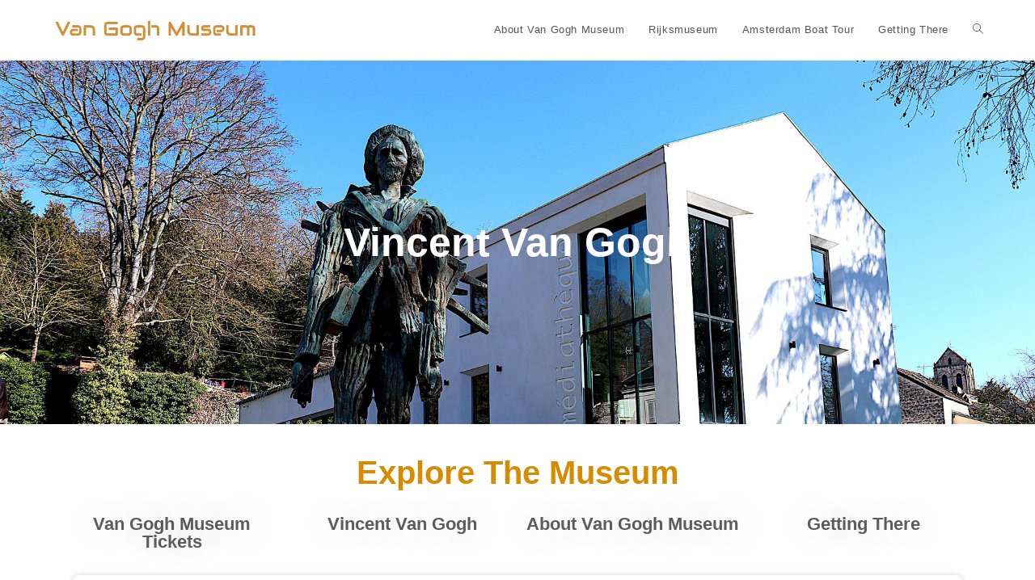

--- FILE ---
content_type: text/html; charset=UTF-8
request_url: https://vangoghmuseum.tours/vincent/
body_size: 15244
content:
<!DOCTYPE html>
<html class="html" lang="en">
<head>
	<meta charset="UTF-8">
	<link rel="profile" href="https://gmpg.org/xfn/11">

	<meta name='robots' content='index, follow, max-image-preview:large, max-snippet:-1, max-video-preview:-1' />
	<style>img:is([sizes="auto" i], [sizes^="auto," i]) { contain-intrinsic-size: 3000px 1500px }</style>
	<meta name="viewport" content="width=device-width, initial-scale=1">
	<!-- This site is optimized with the Yoast SEO plugin v25.6 - https://yoast.com/wordpress/plugins/seo/ -->
	<title>Vincent Van Gogh - Amsterdam</title>
	<meta name="description" content="The eldest child of a Dutch Reformed servant and the little girl of a bookseller, Vincent van Gogh pursued various livelihoods." />
	<link rel="canonical" href="https://vangoghmuseum.tours/vincent/" />
	<meta property="og:locale" content="en_US" />
	<meta property="og:type" content="article" />
	<meta property="og:title" content="Vincent Van Gogh - Amsterdam" />
	<meta property="og:description" content="The eldest child of a Dutch Reformed servant and the little girl of a bookseller, Vincent van Gogh pursued various livelihoods." />
	<meta property="og:url" content="https://vangoghmuseum.tours/vincent/" />
	<meta property="og:site_name" content="Van Gogh Museum Tickets &amp; Tour" />
	<meta property="article:modified_time" content="2023-01-24T08:04:20+00:00" />
	<meta property="og:image" content="http://vangoghmuseum.tours/wp-content/uploads/2022/07/Vincent-Van-Gogh.jpg" />
	<meta property="og:image:width" content="1920" />
	<meta property="og:image:height" content="1280" />
	<meta property="og:image:type" content="image/jpeg" />
	<meta name="twitter:card" content="summary_large_image" />
	<meta name="twitter:label1" content="Est. reading time" />
	<meta name="twitter:data1" content="6 minutes" />
	<script type="application/ld+json" class="yoast-schema-graph">{"@context":"https://schema.org","@graph":[{"@type":"WebPage","@id":"https://vangoghmuseum.tours/vincent/","url":"https://vangoghmuseum.tours/vincent/","name":"Vincent Van Gogh - Amsterdam","isPartOf":{"@id":"https://vangoghmuseum.tours/#website"},"primaryImageOfPage":{"@id":"https://vangoghmuseum.tours/vincent/#primaryimage"},"image":{"@id":"https://vangoghmuseum.tours/vincent/#primaryimage"},"thumbnailUrl":"https://vangoghmuseum.tours/wp-content/uploads/2022/07/Vincent-Van-Gogh.jpg","datePublished":"2022-07-12T08:23:35+00:00","dateModified":"2023-01-24T08:04:20+00:00","description":"The eldest child of a Dutch Reformed servant and the little girl of a bookseller, Vincent van Gogh pursued various livelihoods.","breadcrumb":{"@id":"https://vangoghmuseum.tours/vincent/#breadcrumb"},"inLanguage":"en","potentialAction":[{"@type":"ReadAction","target":["https://vangoghmuseum.tours/vincent/"]}]},{"@type":"ImageObject","inLanguage":"en","@id":"https://vangoghmuseum.tours/vincent/#primaryimage","url":"https://vangoghmuseum.tours/wp-content/uploads/2022/07/Vincent-Van-Gogh.jpg","contentUrl":"https://vangoghmuseum.tours/wp-content/uploads/2022/07/Vincent-Van-Gogh.jpg","width":1920,"height":1280,"caption":"Vincent Van Gogh"},{"@type":"BreadcrumbList","@id":"https://vangoghmuseum.tours/vincent/#breadcrumb","itemListElement":[{"@type":"ListItem","position":1,"name":"Home","item":"https://vangoghmuseum.tours/"},{"@type":"ListItem","position":2,"name":"Vincent Van Gogh"}]},{"@type":"WebSite","@id":"https://vangoghmuseum.tours/#website","url":"https://vangoghmuseum.tours/","name":"Van Gogh Museum Tickets &amp; Tour","description":"Book Now","publisher":{"@id":"https://vangoghmuseum.tours/#organization"},"potentialAction":[{"@type":"SearchAction","target":{"@type":"EntryPoint","urlTemplate":"https://vangoghmuseum.tours/?s={search_term_string}"},"query-input":{"@type":"PropertyValueSpecification","valueRequired":true,"valueName":"search_term_string"}}],"inLanguage":"en"},{"@type":"Organization","@id":"https://vangoghmuseum.tours/#organization","name":"Van Gogh Museum Tickets & Tour","url":"https://vangoghmuseum.tours/","logo":{"@type":"ImageObject","inLanguage":"en","@id":"https://vangoghmuseum.tours/#/schema/logo/image/","url":"https://vangoghmuseum.tours/wp-content/uploads/2022/07/cropped-cropped-vangoh-logo-original.png","contentUrl":"https://vangoghmuseum.tours/wp-content/uploads/2022/07/cropped-cropped-vangoh-logo-original.png","width":455,"height":55,"caption":"Van Gogh Museum Tickets & Tour"},"image":{"@id":"https://vangoghmuseum.tours/#/schema/logo/image/"}}]}</script>
	<!-- / Yoast SEO plugin. -->


<link rel="alternate" type="application/rss+xml" title="Van Gogh Museum Tickets &amp; Tour &raquo; Feed" href="https://vangoghmuseum.tours/feed/" />
<link rel="alternate" type="application/rss+xml" title="Van Gogh Museum Tickets &amp; Tour &raquo; Comments Feed" href="https://vangoghmuseum.tours/comments/feed/" />
		<!-- This site uses the Google Analytics by MonsterInsights plugin v9.6.1 - Using Analytics tracking - https://www.monsterinsights.com/ -->
		<!-- Note: MonsterInsights is not currently configured on this site. The site owner needs to authenticate with Google Analytics in the MonsterInsights settings panel. -->
					<!-- No tracking code set -->
				<!-- / Google Analytics by MonsterInsights -->
		<script>
window._wpemojiSettings = {"baseUrl":"https:\/\/s.w.org\/images\/core\/emoji\/16.0.1\/72x72\/","ext":".png","svgUrl":"https:\/\/s.w.org\/images\/core\/emoji\/16.0.1\/svg\/","svgExt":".svg","source":{"concatemoji":"https:\/\/vangoghmuseum.tours\/wp-includes\/js\/wp-emoji-release.min.js?ver=6.8.2"}};
/*! This file is auto-generated */
!function(s,n){var o,i,e;function c(e){try{var t={supportTests:e,timestamp:(new Date).valueOf()};sessionStorage.setItem(o,JSON.stringify(t))}catch(e){}}function p(e,t,n){e.clearRect(0,0,e.canvas.width,e.canvas.height),e.fillText(t,0,0);var t=new Uint32Array(e.getImageData(0,0,e.canvas.width,e.canvas.height).data),a=(e.clearRect(0,0,e.canvas.width,e.canvas.height),e.fillText(n,0,0),new Uint32Array(e.getImageData(0,0,e.canvas.width,e.canvas.height).data));return t.every(function(e,t){return e===a[t]})}function u(e,t){e.clearRect(0,0,e.canvas.width,e.canvas.height),e.fillText(t,0,0);for(var n=e.getImageData(16,16,1,1),a=0;a<n.data.length;a++)if(0!==n.data[a])return!1;return!0}function f(e,t,n,a){switch(t){case"flag":return n(e,"\ud83c\udff3\ufe0f\u200d\u26a7\ufe0f","\ud83c\udff3\ufe0f\u200b\u26a7\ufe0f")?!1:!n(e,"\ud83c\udde8\ud83c\uddf6","\ud83c\udde8\u200b\ud83c\uddf6")&&!n(e,"\ud83c\udff4\udb40\udc67\udb40\udc62\udb40\udc65\udb40\udc6e\udb40\udc67\udb40\udc7f","\ud83c\udff4\u200b\udb40\udc67\u200b\udb40\udc62\u200b\udb40\udc65\u200b\udb40\udc6e\u200b\udb40\udc67\u200b\udb40\udc7f");case"emoji":return!a(e,"\ud83e\udedf")}return!1}function g(e,t,n,a){var r="undefined"!=typeof WorkerGlobalScope&&self instanceof WorkerGlobalScope?new OffscreenCanvas(300,150):s.createElement("canvas"),o=r.getContext("2d",{willReadFrequently:!0}),i=(o.textBaseline="top",o.font="600 32px Arial",{});return e.forEach(function(e){i[e]=t(o,e,n,a)}),i}function t(e){var t=s.createElement("script");t.src=e,t.defer=!0,s.head.appendChild(t)}"undefined"!=typeof Promise&&(o="wpEmojiSettingsSupports",i=["flag","emoji"],n.supports={everything:!0,everythingExceptFlag:!0},e=new Promise(function(e){s.addEventListener("DOMContentLoaded",e,{once:!0})}),new Promise(function(t){var n=function(){try{var e=JSON.parse(sessionStorage.getItem(o));if("object"==typeof e&&"number"==typeof e.timestamp&&(new Date).valueOf()<e.timestamp+604800&&"object"==typeof e.supportTests)return e.supportTests}catch(e){}return null}();if(!n){if("undefined"!=typeof Worker&&"undefined"!=typeof OffscreenCanvas&&"undefined"!=typeof URL&&URL.createObjectURL&&"undefined"!=typeof Blob)try{var e="postMessage("+g.toString()+"("+[JSON.stringify(i),f.toString(),p.toString(),u.toString()].join(",")+"));",a=new Blob([e],{type:"text/javascript"}),r=new Worker(URL.createObjectURL(a),{name:"wpTestEmojiSupports"});return void(r.onmessage=function(e){c(n=e.data),r.terminate(),t(n)})}catch(e){}c(n=g(i,f,p,u))}t(n)}).then(function(e){for(var t in e)n.supports[t]=e[t],n.supports.everything=n.supports.everything&&n.supports[t],"flag"!==t&&(n.supports.everythingExceptFlag=n.supports.everythingExceptFlag&&n.supports[t]);n.supports.everythingExceptFlag=n.supports.everythingExceptFlag&&!n.supports.flag,n.DOMReady=!1,n.readyCallback=function(){n.DOMReady=!0}}).then(function(){return e}).then(function(){var e;n.supports.everything||(n.readyCallback(),(e=n.source||{}).concatemoji?t(e.concatemoji):e.wpemoji&&e.twemoji&&(t(e.twemoji),t(e.wpemoji)))}))}((window,document),window._wpemojiSettings);
</script>
<style id='wp-emoji-styles-inline-css'>

	img.wp-smiley, img.emoji {
		display: inline !important;
		border: none !important;
		box-shadow: none !important;
		height: 1em !important;
		width: 1em !important;
		margin: 0 0.07em !important;
		vertical-align: -0.1em !important;
		background: none !important;
		padding: 0 !important;
	}
</style>
<style id='classic-theme-styles-inline-css'>
/*! This file is auto-generated */
.wp-block-button__link{color:#fff;background-color:#32373c;border-radius:9999px;box-shadow:none;text-decoration:none;padding:calc(.667em + 2px) calc(1.333em + 2px);font-size:1.125em}.wp-block-file__button{background:#32373c;color:#fff;text-decoration:none}
</style>
<style id='global-styles-inline-css'>
:root{--wp--preset--aspect-ratio--square: 1;--wp--preset--aspect-ratio--4-3: 4/3;--wp--preset--aspect-ratio--3-4: 3/4;--wp--preset--aspect-ratio--3-2: 3/2;--wp--preset--aspect-ratio--2-3: 2/3;--wp--preset--aspect-ratio--16-9: 16/9;--wp--preset--aspect-ratio--9-16: 9/16;--wp--preset--color--black: #000000;--wp--preset--color--cyan-bluish-gray: #abb8c3;--wp--preset--color--white: #ffffff;--wp--preset--color--pale-pink: #f78da7;--wp--preset--color--vivid-red: #cf2e2e;--wp--preset--color--luminous-vivid-orange: #ff6900;--wp--preset--color--luminous-vivid-amber: #fcb900;--wp--preset--color--light-green-cyan: #7bdcb5;--wp--preset--color--vivid-green-cyan: #00d084;--wp--preset--color--pale-cyan-blue: #8ed1fc;--wp--preset--color--vivid-cyan-blue: #0693e3;--wp--preset--color--vivid-purple: #9b51e0;--wp--preset--gradient--vivid-cyan-blue-to-vivid-purple: linear-gradient(135deg,rgba(6,147,227,1) 0%,rgb(155,81,224) 100%);--wp--preset--gradient--light-green-cyan-to-vivid-green-cyan: linear-gradient(135deg,rgb(122,220,180) 0%,rgb(0,208,130) 100%);--wp--preset--gradient--luminous-vivid-amber-to-luminous-vivid-orange: linear-gradient(135deg,rgba(252,185,0,1) 0%,rgba(255,105,0,1) 100%);--wp--preset--gradient--luminous-vivid-orange-to-vivid-red: linear-gradient(135deg,rgba(255,105,0,1) 0%,rgb(207,46,46) 100%);--wp--preset--gradient--very-light-gray-to-cyan-bluish-gray: linear-gradient(135deg,rgb(238,238,238) 0%,rgb(169,184,195) 100%);--wp--preset--gradient--cool-to-warm-spectrum: linear-gradient(135deg,rgb(74,234,220) 0%,rgb(151,120,209) 20%,rgb(207,42,186) 40%,rgb(238,44,130) 60%,rgb(251,105,98) 80%,rgb(254,248,76) 100%);--wp--preset--gradient--blush-light-purple: linear-gradient(135deg,rgb(255,206,236) 0%,rgb(152,150,240) 100%);--wp--preset--gradient--blush-bordeaux: linear-gradient(135deg,rgb(254,205,165) 0%,rgb(254,45,45) 50%,rgb(107,0,62) 100%);--wp--preset--gradient--luminous-dusk: linear-gradient(135deg,rgb(255,203,112) 0%,rgb(199,81,192) 50%,rgb(65,88,208) 100%);--wp--preset--gradient--pale-ocean: linear-gradient(135deg,rgb(255,245,203) 0%,rgb(182,227,212) 50%,rgb(51,167,181) 100%);--wp--preset--gradient--electric-grass: linear-gradient(135deg,rgb(202,248,128) 0%,rgb(113,206,126) 100%);--wp--preset--gradient--midnight: linear-gradient(135deg,rgb(2,3,129) 0%,rgb(40,116,252) 100%);--wp--preset--font-size--small: 13px;--wp--preset--font-size--medium: 20px;--wp--preset--font-size--large: 36px;--wp--preset--font-size--x-large: 42px;--wp--preset--spacing--20: 0.44rem;--wp--preset--spacing--30: 0.67rem;--wp--preset--spacing--40: 1rem;--wp--preset--spacing--50: 1.5rem;--wp--preset--spacing--60: 2.25rem;--wp--preset--spacing--70: 3.38rem;--wp--preset--spacing--80: 5.06rem;--wp--preset--shadow--natural: 6px 6px 9px rgba(0, 0, 0, 0.2);--wp--preset--shadow--deep: 12px 12px 50px rgba(0, 0, 0, 0.4);--wp--preset--shadow--sharp: 6px 6px 0px rgba(0, 0, 0, 0.2);--wp--preset--shadow--outlined: 6px 6px 0px -3px rgba(255, 255, 255, 1), 6px 6px rgba(0, 0, 0, 1);--wp--preset--shadow--crisp: 6px 6px 0px rgba(0, 0, 0, 1);}:where(.is-layout-flex){gap: 0.5em;}:where(.is-layout-grid){gap: 0.5em;}body .is-layout-flex{display: flex;}.is-layout-flex{flex-wrap: wrap;align-items: center;}.is-layout-flex > :is(*, div){margin: 0;}body .is-layout-grid{display: grid;}.is-layout-grid > :is(*, div){margin: 0;}:where(.wp-block-columns.is-layout-flex){gap: 2em;}:where(.wp-block-columns.is-layout-grid){gap: 2em;}:where(.wp-block-post-template.is-layout-flex){gap: 1.25em;}:where(.wp-block-post-template.is-layout-grid){gap: 1.25em;}.has-black-color{color: var(--wp--preset--color--black) !important;}.has-cyan-bluish-gray-color{color: var(--wp--preset--color--cyan-bluish-gray) !important;}.has-white-color{color: var(--wp--preset--color--white) !important;}.has-pale-pink-color{color: var(--wp--preset--color--pale-pink) !important;}.has-vivid-red-color{color: var(--wp--preset--color--vivid-red) !important;}.has-luminous-vivid-orange-color{color: var(--wp--preset--color--luminous-vivid-orange) !important;}.has-luminous-vivid-amber-color{color: var(--wp--preset--color--luminous-vivid-amber) !important;}.has-light-green-cyan-color{color: var(--wp--preset--color--light-green-cyan) !important;}.has-vivid-green-cyan-color{color: var(--wp--preset--color--vivid-green-cyan) !important;}.has-pale-cyan-blue-color{color: var(--wp--preset--color--pale-cyan-blue) !important;}.has-vivid-cyan-blue-color{color: var(--wp--preset--color--vivid-cyan-blue) !important;}.has-vivid-purple-color{color: var(--wp--preset--color--vivid-purple) !important;}.has-black-background-color{background-color: var(--wp--preset--color--black) !important;}.has-cyan-bluish-gray-background-color{background-color: var(--wp--preset--color--cyan-bluish-gray) !important;}.has-white-background-color{background-color: var(--wp--preset--color--white) !important;}.has-pale-pink-background-color{background-color: var(--wp--preset--color--pale-pink) !important;}.has-vivid-red-background-color{background-color: var(--wp--preset--color--vivid-red) !important;}.has-luminous-vivid-orange-background-color{background-color: var(--wp--preset--color--luminous-vivid-orange) !important;}.has-luminous-vivid-amber-background-color{background-color: var(--wp--preset--color--luminous-vivid-amber) !important;}.has-light-green-cyan-background-color{background-color: var(--wp--preset--color--light-green-cyan) !important;}.has-vivid-green-cyan-background-color{background-color: var(--wp--preset--color--vivid-green-cyan) !important;}.has-pale-cyan-blue-background-color{background-color: var(--wp--preset--color--pale-cyan-blue) !important;}.has-vivid-cyan-blue-background-color{background-color: var(--wp--preset--color--vivid-cyan-blue) !important;}.has-vivid-purple-background-color{background-color: var(--wp--preset--color--vivid-purple) !important;}.has-black-border-color{border-color: var(--wp--preset--color--black) !important;}.has-cyan-bluish-gray-border-color{border-color: var(--wp--preset--color--cyan-bluish-gray) !important;}.has-white-border-color{border-color: var(--wp--preset--color--white) !important;}.has-pale-pink-border-color{border-color: var(--wp--preset--color--pale-pink) !important;}.has-vivid-red-border-color{border-color: var(--wp--preset--color--vivid-red) !important;}.has-luminous-vivid-orange-border-color{border-color: var(--wp--preset--color--luminous-vivid-orange) !important;}.has-luminous-vivid-amber-border-color{border-color: var(--wp--preset--color--luminous-vivid-amber) !important;}.has-light-green-cyan-border-color{border-color: var(--wp--preset--color--light-green-cyan) !important;}.has-vivid-green-cyan-border-color{border-color: var(--wp--preset--color--vivid-green-cyan) !important;}.has-pale-cyan-blue-border-color{border-color: var(--wp--preset--color--pale-cyan-blue) !important;}.has-vivid-cyan-blue-border-color{border-color: var(--wp--preset--color--vivid-cyan-blue) !important;}.has-vivid-purple-border-color{border-color: var(--wp--preset--color--vivid-purple) !important;}.has-vivid-cyan-blue-to-vivid-purple-gradient-background{background: var(--wp--preset--gradient--vivid-cyan-blue-to-vivid-purple) !important;}.has-light-green-cyan-to-vivid-green-cyan-gradient-background{background: var(--wp--preset--gradient--light-green-cyan-to-vivid-green-cyan) !important;}.has-luminous-vivid-amber-to-luminous-vivid-orange-gradient-background{background: var(--wp--preset--gradient--luminous-vivid-amber-to-luminous-vivid-orange) !important;}.has-luminous-vivid-orange-to-vivid-red-gradient-background{background: var(--wp--preset--gradient--luminous-vivid-orange-to-vivid-red) !important;}.has-very-light-gray-to-cyan-bluish-gray-gradient-background{background: var(--wp--preset--gradient--very-light-gray-to-cyan-bluish-gray) !important;}.has-cool-to-warm-spectrum-gradient-background{background: var(--wp--preset--gradient--cool-to-warm-spectrum) !important;}.has-blush-light-purple-gradient-background{background: var(--wp--preset--gradient--blush-light-purple) !important;}.has-blush-bordeaux-gradient-background{background: var(--wp--preset--gradient--blush-bordeaux) !important;}.has-luminous-dusk-gradient-background{background: var(--wp--preset--gradient--luminous-dusk) !important;}.has-pale-ocean-gradient-background{background: var(--wp--preset--gradient--pale-ocean) !important;}.has-electric-grass-gradient-background{background: var(--wp--preset--gradient--electric-grass) !important;}.has-midnight-gradient-background{background: var(--wp--preset--gradient--midnight) !important;}.has-small-font-size{font-size: var(--wp--preset--font-size--small) !important;}.has-medium-font-size{font-size: var(--wp--preset--font-size--medium) !important;}.has-large-font-size{font-size: var(--wp--preset--font-size--large) !important;}.has-x-large-font-size{font-size: var(--wp--preset--font-size--x-large) !important;}
:where(.wp-block-post-template.is-layout-flex){gap: 1.25em;}:where(.wp-block-post-template.is-layout-grid){gap: 1.25em;}
:where(.wp-block-columns.is-layout-flex){gap: 2em;}:where(.wp-block-columns.is-layout-grid){gap: 2em;}
:root :where(.wp-block-pullquote){font-size: 1.5em;line-height: 1.6;}
</style>
<link rel='stylesheet' id='font-awesome-css' href='https://vangoghmuseum.tours/wp-content/themes/oceanwp/assets/fonts/fontawesome/css/all.min.css?ver=6.7.2' media='all' />
<link rel='stylesheet' id='simple-line-icons-css' href='https://vangoghmuseum.tours/wp-content/themes/oceanwp/assets/css/third/simple-line-icons.min.css?ver=2.4.0' media='all' />
<link rel='stylesheet' id='oceanwp-style-css' href='https://vangoghmuseum.tours/wp-content/themes/oceanwp/assets/css/style.min.css?ver=4.1.1' media='all' />
<link rel='stylesheet' id='elementor-icons-css' href='https://vangoghmuseum.tours/wp-content/plugins/elementor/assets/lib/eicons/css/elementor-icons.min.css?ver=5.43.0' media='all' />
<link rel='stylesheet' id='elementor-frontend-css' href='https://vangoghmuseum.tours/wp-content/plugins/elementor/assets/css/frontend.min.css?ver=3.30.4' media='all' />
<link rel='stylesheet' id='elementor-post-8-css' href='https://vangoghmuseum.tours/wp-content/uploads/elementor/css/post-8.css?ver=1754262650' media='all' />
<link rel='stylesheet' id='widget-heading-css' href='https://vangoghmuseum.tours/wp-content/plugins/elementor/assets/css/widget-heading.min.css?ver=3.30.4' media='all' />
<link rel='stylesheet' id='widget-image-css' href='https://vangoghmuseum.tours/wp-content/plugins/elementor/assets/css/widget-image.min.css?ver=3.30.4' media='all' />
<link rel='stylesheet' id='widget-star-rating-css' href='https://vangoghmuseum.tours/wp-content/plugins/elementor/assets/css/widget-star-rating.min.css?ver=3.30.4' media='all' />
<link rel='stylesheet' id='elementor-post-39-css' href='https://vangoghmuseum.tours/wp-content/uploads/elementor/css/post-39.css?ver=1754284920' media='all' />
<link rel='stylesheet' id='elementor-gf-local-roboto-css' href='http://vangoghmuseum.tours/wp-content/uploads/elementor/google-fonts/css/roboto.css?ver=1754261018' media='all' />
<link rel='stylesheet' id='elementor-gf-local-robotoslab-css' href='http://vangoghmuseum.tours/wp-content/uploads/elementor/google-fonts/css/robotoslab.css?ver=1754261021' media='all' />
<link rel='stylesheet' id='elementor-gf-local-poly-css' href='http://vangoghmuseum.tours/wp-content/uploads/elementor/google-fonts/css/poly.css?ver=1754261021' media='all' />
<link rel='stylesheet' id='elementor-gf-local-poppins-css' href='http://vangoghmuseum.tours/wp-content/uploads/elementor/google-fonts/css/poppins.css?ver=1754261023' media='all' />
<script src="https://vangoghmuseum.tours/wp-includes/js/jquery/jquery.min.js?ver=3.7.1" id="jquery-core-js"></script>
<script src="https://vangoghmuseum.tours/wp-includes/js/jquery/jquery-migrate.min.js?ver=3.4.1" id="jquery-migrate-js"></script>
<link rel="https://api.w.org/" href="https://vangoghmuseum.tours/wp-json/" /><link rel="alternate" title="JSON" type="application/json" href="https://vangoghmuseum.tours/wp-json/wp/v2/pages/39" /><link rel="EditURI" type="application/rsd+xml" title="RSD" href="https://vangoghmuseum.tours/xmlrpc.php?rsd" />
<meta name="generator" content="WordPress 6.8.2" />
<link rel='shortlink' href='https://vangoghmuseum.tours/?p=39' />
<link rel="alternate" title="oEmbed (JSON)" type="application/json+oembed" href="https://vangoghmuseum.tours/wp-json/oembed/1.0/embed?url=https%3A%2F%2Fvangoghmuseum.tours%2Fvincent%2F" />
<link rel="alternate" title="oEmbed (XML)" type="text/xml+oembed" href="https://vangoghmuseum.tours/wp-json/oembed/1.0/embed?url=https%3A%2F%2Fvangoghmuseum.tours%2Fvincent%2F&#038;format=xml" />
<meta name="generator" content="Elementor 3.30.4; features: additional_custom_breakpoints; settings: css_print_method-external, google_font-enabled, font_display-auto">
			<style>
				.e-con.e-parent:nth-of-type(n+4):not(.e-lazyloaded):not(.e-no-lazyload),
				.e-con.e-parent:nth-of-type(n+4):not(.e-lazyloaded):not(.e-no-lazyload) * {
					background-image: none !important;
				}
				@media screen and (max-height: 1024px) {
					.e-con.e-parent:nth-of-type(n+3):not(.e-lazyloaded):not(.e-no-lazyload),
					.e-con.e-parent:nth-of-type(n+3):not(.e-lazyloaded):not(.e-no-lazyload) * {
						background-image: none !important;
					}
				}
				@media screen and (max-height: 640px) {
					.e-con.e-parent:nth-of-type(n+2):not(.e-lazyloaded):not(.e-no-lazyload),
					.e-con.e-parent:nth-of-type(n+2):not(.e-lazyloaded):not(.e-no-lazyload) * {
						background-image: none !important;
					}
				}
			</style>
			<link rel="icon" href="https://vangoghmuseum.tours/wp-content/uploads/2022/07/van-gogh-favicon-150x150.jpg" sizes="32x32" />
<link rel="icon" href="https://vangoghmuseum.tours/wp-content/uploads/2022/07/van-gogh-favicon.jpg" sizes="192x192" />
<link rel="apple-touch-icon" href="https://vangoghmuseum.tours/wp-content/uploads/2022/07/van-gogh-favicon.jpg" />
<meta name="msapplication-TileImage" content="https://vangoghmuseum.tours/wp-content/uploads/2022/07/van-gogh-favicon.jpg" />
<!-- OceanWP CSS -->
<style type="text/css">
/* Colors */body .theme-button,body input[type="submit"],body button[type="submit"],body button,body .button,body div.wpforms-container-full .wpforms-form input[type=submit],body div.wpforms-container-full .wpforms-form button[type=submit],body div.wpforms-container-full .wpforms-form .wpforms-page-button,.woocommerce-cart .wp-element-button,.woocommerce-checkout .wp-element-button,.wp-block-button__link{border-color:#ffffff}body .theme-button:hover,body input[type="submit"]:hover,body button[type="submit"]:hover,body button:hover,body .button:hover,body div.wpforms-container-full .wpforms-form input[type=submit]:hover,body div.wpforms-container-full .wpforms-form input[type=submit]:active,body div.wpforms-container-full .wpforms-form button[type=submit]:hover,body div.wpforms-container-full .wpforms-form button[type=submit]:active,body div.wpforms-container-full .wpforms-form .wpforms-page-button:hover,body div.wpforms-container-full .wpforms-form .wpforms-page-button:active,.woocommerce-cart .wp-element-button:hover,.woocommerce-checkout .wp-element-button:hover,.wp-block-button__link:hover{border-color:#ffffff}/* OceanWP Style Settings CSS */.theme-button,input[type="submit"],button[type="submit"],button,.button,body div.wpforms-container-full .wpforms-form input[type=submit],body div.wpforms-container-full .wpforms-form button[type=submit],body div.wpforms-container-full .wpforms-form .wpforms-page-button{border-style:solid}.theme-button,input[type="submit"],button[type="submit"],button,.button,body div.wpforms-container-full .wpforms-form input[type=submit],body div.wpforms-container-full .wpforms-form button[type=submit],body div.wpforms-container-full .wpforms-form .wpforms-page-button{border-width:1px}form input[type="text"],form input[type="password"],form input[type="email"],form input[type="url"],form input[type="date"],form input[type="month"],form input[type="time"],form input[type="datetime"],form input[type="datetime-local"],form input[type="week"],form input[type="number"],form input[type="search"],form input[type="tel"],form input[type="color"],form select,form textarea,.woocommerce .woocommerce-checkout .select2-container--default .select2-selection--single{border-style:solid}body div.wpforms-container-full .wpforms-form input[type=date],body div.wpforms-container-full .wpforms-form input[type=datetime],body div.wpforms-container-full .wpforms-form input[type=datetime-local],body div.wpforms-container-full .wpforms-form input[type=email],body div.wpforms-container-full .wpforms-form input[type=month],body div.wpforms-container-full .wpforms-form input[type=number],body div.wpforms-container-full .wpforms-form input[type=password],body div.wpforms-container-full .wpforms-form input[type=range],body div.wpforms-container-full .wpforms-form input[type=search],body div.wpforms-container-full .wpforms-form input[type=tel],body div.wpforms-container-full .wpforms-form input[type=text],body div.wpforms-container-full .wpforms-form input[type=time],body div.wpforms-container-full .wpforms-form input[type=url],body div.wpforms-container-full .wpforms-form input[type=week],body div.wpforms-container-full .wpforms-form select,body div.wpforms-container-full .wpforms-form textarea{border-style:solid}form input[type="text"],form input[type="password"],form input[type="email"],form input[type="url"],form input[type="date"],form input[type="month"],form input[type="time"],form input[type="datetime"],form input[type="datetime-local"],form input[type="week"],form input[type="number"],form input[type="search"],form input[type="tel"],form input[type="color"],form select,form textarea{border-radius:3px}body div.wpforms-container-full .wpforms-form input[type=date],body div.wpforms-container-full .wpforms-form input[type=datetime],body div.wpforms-container-full .wpforms-form input[type=datetime-local],body div.wpforms-container-full .wpforms-form input[type=email],body div.wpforms-container-full .wpforms-form input[type=month],body div.wpforms-container-full .wpforms-form input[type=number],body div.wpforms-container-full .wpforms-form input[type=password],body div.wpforms-container-full .wpforms-form input[type=range],body div.wpforms-container-full .wpforms-form input[type=search],body div.wpforms-container-full .wpforms-form input[type=tel],body div.wpforms-container-full .wpforms-form input[type=text],body div.wpforms-container-full .wpforms-form input[type=time],body div.wpforms-container-full .wpforms-form input[type=url],body div.wpforms-container-full .wpforms-form input[type=week],body div.wpforms-container-full .wpforms-form select,body div.wpforms-container-full .wpforms-form textarea{border-radius:3px}/* Header */#site-header.has-header-media .overlay-header-media{background-color:rgba(0,0,0,0.5)}#site-logo #site-logo-inner a img,#site-header.center-header #site-navigation-wrap .middle-site-logo a img{max-width:261px}/* Blog CSS */.ocean-single-post-header ul.meta-item li a:hover{color:#333333}/* Footer Copyright */#footer-bottom{background-color:#d68b00}/* Typography */body{font-size:14px;line-height:1.8}h1,h2,h3,h4,h5,h6,.theme-heading,.widget-title,.oceanwp-widget-recent-posts-title,.comment-reply-title,.entry-title,.sidebar-box .widget-title{line-height:1.4}h1{font-size:23px;line-height:1.4}h2{font-size:20px;line-height:1.4}h3{font-size:18px;line-height:1.4}h4{font-size:17px;line-height:1.4}h5{font-size:14px;line-height:1.4}h6{font-size:15px;line-height:1.4}.page-header .page-header-title,.page-header.background-image-page-header .page-header-title{font-size:32px;line-height:1.4}.page-header .page-subheading{font-size:15px;line-height:1.8}.site-breadcrumbs,.site-breadcrumbs a{font-size:13px;line-height:1.4}#top-bar-content,#top-bar-social-alt{font-size:12px;line-height:1.8}#site-logo a.site-logo-text{font-size:24px;line-height:1.8}.dropdown-menu ul li a.menu-link,#site-header.full_screen-header .fs-dropdown-menu ul.sub-menu li a{font-size:12px;line-height:1.2;letter-spacing:.6px}.sidr-class-dropdown-menu li a,a.sidr-class-toggle-sidr-close,#mobile-dropdown ul li a,body #mobile-fullscreen ul li a{font-size:15px;line-height:1.8}.blog-entry.post .blog-entry-header .entry-title a{font-size:24px;line-height:1.4}.ocean-single-post-header .single-post-title{font-size:34px;line-height:1.4;letter-spacing:.6px}.ocean-single-post-header ul.meta-item li,.ocean-single-post-header ul.meta-item li a{font-size:13px;line-height:1.4;letter-spacing:.6px}.ocean-single-post-header .post-author-name,.ocean-single-post-header .post-author-name a{font-size:14px;line-height:1.4;letter-spacing:.6px}.ocean-single-post-header .post-author-description{font-size:12px;line-height:1.4;letter-spacing:.6px}.single-post .entry-title{line-height:1.4;letter-spacing:.6px}.single-post ul.meta li,.single-post ul.meta li a{font-size:14px;line-height:1.4;letter-spacing:.6px}.sidebar-box .widget-title,.sidebar-box.widget_block .wp-block-heading{font-size:13px;line-height:1;letter-spacing:1px}#footer-widgets .footer-box .widget-title{font-size:13px;line-height:1;letter-spacing:1px}#footer-bottom #copyright{font-size:12px;line-height:1}#footer-bottom #footer-bottom-menu{font-size:15px;line-height:2.5}.woocommerce-store-notice.demo_store{line-height:2;letter-spacing:1.5px}.demo_store .woocommerce-store-notice__dismiss-link{line-height:2;letter-spacing:1.5px}.woocommerce ul.products li.product li.title h2,.woocommerce ul.products li.product li.title a{font-size:14px;line-height:1.5}.woocommerce ul.products li.product li.category,.woocommerce ul.products li.product li.category a{font-size:12px;line-height:1}.woocommerce ul.products li.product .price{font-size:18px;line-height:1}.woocommerce ul.products li.product .button,.woocommerce ul.products li.product .product-inner .added_to_cart{font-size:12px;line-height:1.5;letter-spacing:1px}.woocommerce ul.products li.owp-woo-cond-notice span,.woocommerce ul.products li.owp-woo-cond-notice a{font-size:16px;line-height:1;letter-spacing:1px;font-weight:600;text-transform:capitalize}.woocommerce div.product .product_title{font-size:24px;line-height:1.4;letter-spacing:.6px}.woocommerce div.product p.price{font-size:36px;line-height:1}.woocommerce .owp-btn-normal .summary form button.button,.woocommerce .owp-btn-big .summary form button.button,.woocommerce .owp-btn-very-big .summary form button.button{font-size:12px;line-height:1.5;letter-spacing:1px;text-transform:uppercase}.woocommerce div.owp-woo-single-cond-notice span,.woocommerce div.owp-woo-single-cond-notice a{font-size:18px;line-height:2;letter-spacing:1.5px;font-weight:600;text-transform:capitalize}
</style></head>

<body class="wp-singular page-template page-template-elementor_header_footer page page-id-39 wp-custom-logo wp-embed-responsive wp-theme-oceanwp oceanwp-theme dropdown-mobile default-breakpoint has-sidebar content-right-sidebar page-header-disabled has-breadcrumbs elementor-default elementor-template-full-width elementor-kit-8 elementor-page elementor-page-39" itemscope="itemscope" itemtype="https://schema.org/WebPage">

	
	
	<div id="outer-wrap" class="site clr">

		<a class="skip-link screen-reader-text" href="#main">Skip to content</a>

		
		<div id="wrap" class="clr">

			
			
<header id="site-header" class="minimal-header clr" data-height="74" itemscope="itemscope" itemtype="https://schema.org/WPHeader" role="banner">

	
					
			<div id="site-header-inner" class="clr container">

				
				

<div id="site-logo" class="clr" itemscope itemtype="https://schema.org/Brand" >

	
	<div id="site-logo-inner" class="clr">

		<a href="https://vangoghmuseum.tours/" class="custom-logo-link" rel="home"><img width="455" height="55" src="https://vangoghmuseum.tours/wp-content/uploads/2022/07/cropped-cropped-vangoh-logo-original.png" class="custom-logo" alt="Van Gogh Museum Tickets" decoding="async" srcset="https://vangoghmuseum.tours/wp-content/uploads/2022/07/cropped-cropped-vangoh-logo-original.png 455w, https://vangoghmuseum.tours/wp-content/uploads/2022/07/cropped-cropped-vangoh-logo-original-300x36.png 300w" sizes="(max-width: 455px) 100vw, 455px" /></a>
	</div><!-- #site-logo-inner -->

	
	
</div><!-- #site-logo -->

			<div id="site-navigation-wrap" class="clr">
			
			
			
			<nav id="site-navigation" class="navigation main-navigation clr" itemscope="itemscope" itemtype="https://schema.org/SiteNavigationElement" role="navigation" >

				<ul id="menu-header-menu" class="main-menu dropdown-menu sf-menu"><li id="menu-item-168" class="menu-item menu-item-type-post_type menu-item-object-page menu-item-168"><a href="https://vangoghmuseum.tours/about/" class="menu-link"><span class="text-wrap">About Van Gogh Museum</span></a></li><li id="menu-item-166" class="menu-item menu-item-type-custom menu-item-object-custom menu-item-166"><a href="https://rijksmuseum.tours/" class="menu-link"><span class="text-wrap">Rijksmuseum</span></a></li><li id="menu-item-212" class="menu-item menu-item-type-custom menu-item-object-custom menu-item-212"><a href="https://amsterdam-boat-tours.com/" class="menu-link"><span class="text-wrap">Amsterdam Boat Tour</span></a></li><li id="menu-item-171" class="menu-item menu-item-type-post_type menu-item-object-page menu-item-171"><a href="https://vangoghmuseum.tours/getting-there/" class="menu-link"><span class="text-wrap">Getting There</span></a></li><li class="search-toggle-li" ><a href="https://vangoghmuseum.tours/#" class="site-search-toggle search-dropdown-toggle"><span class="screen-reader-text">Toggle website search</span><i class=" icon-magnifier" aria-hidden="true" role="img"></i></a></li></ul>
<div id="searchform-dropdown" class="header-searchform-wrap clr" >
	
<form aria-label="Search this website" role="search" method="get" class="searchform" action="https://vangoghmuseum.tours/">	
	<input aria-label="Insert search query" type="search" id="ocean-search-form-1" class="field" autocomplete="off" placeholder="Search" name="s">
		</form>
</div><!-- #searchform-dropdown -->

			</nav><!-- #site-navigation -->

			
			
					</div><!-- #site-navigation-wrap -->
			
		
	
				
	
	<div class="oceanwp-mobile-menu-icon clr mobile-right">

		
		
		
		<a href="https://vangoghmuseum.tours/#mobile-menu-toggle" class="mobile-menu"  aria-label="Mobile Menu">
							<i class="fa fa-bars" aria-hidden="true"></i>
								<span class="oceanwp-text">Menu</span>
				<span class="oceanwp-close-text">Close</span>
						</a>

		
		
		
	</div><!-- #oceanwp-mobile-menu-navbar -->

	

			</div><!-- #site-header-inner -->

			
<div id="mobile-dropdown" class="clr" >

	<nav class="clr" itemscope="itemscope" itemtype="https://schema.org/SiteNavigationElement">

		<ul id="menu-header-menu-1" class="menu"><li class="menu-item menu-item-type-post_type menu-item-object-page menu-item-168"><a href="https://vangoghmuseum.tours/about/">About Van Gogh Museum</a></li>
<li class="menu-item menu-item-type-custom menu-item-object-custom menu-item-166"><a href="https://rijksmuseum.tours/">Rijksmuseum</a></li>
<li class="menu-item menu-item-type-custom menu-item-object-custom menu-item-212"><a href="https://amsterdam-boat-tours.com/">Amsterdam Boat Tour</a></li>
<li class="menu-item menu-item-type-post_type menu-item-object-page menu-item-171"><a href="https://vangoghmuseum.tours/getting-there/">Getting There</a></li>
<li class="search-toggle-li" ><a href="https://vangoghmuseum.tours/#" class="site-search-toggle search-dropdown-toggle"><span class="screen-reader-text">Toggle website search</span><i class=" icon-magnifier" aria-hidden="true" role="img"></i></a></li></ul>
<div id="mobile-menu-search" class="clr">
	<form aria-label="Search this website" method="get" action="https://vangoghmuseum.tours/" class="mobile-searchform">
		<input aria-label="Insert search query" value="" class="field" id="ocean-mobile-search-2" type="search" name="s" autocomplete="off" placeholder="Search" />
		<button aria-label="Submit search" type="submit" class="searchform-submit">
			<i class=" icon-magnifier" aria-hidden="true" role="img"></i>		</button>
					</form>
</div><!-- .mobile-menu-search -->

	</nav>

</div>

			
			
		
		
</header><!-- #site-header -->


			
			<main id="main" class="site-main clr"  role="main">

						<div data-elementor-type="wp-page" data-elementor-id="39" class="elementor elementor-39" data-elementor-post-type="page">
						<section class="elementor-section elementor-top-section elementor-element elementor-element-0e728d2 elementor-section-height-min-height elementor-section-boxed elementor-section-height-default elementor-section-items-middle" data-id="0e728d2" data-element_type="section" data-settings="{&quot;background_background&quot;:&quot;classic&quot;}">
							<div class="elementor-background-overlay"></div>
							<div class="elementor-container elementor-column-gap-default">
					<div class="elementor-column elementor-col-100 elementor-top-column elementor-element elementor-element-d8c5a8f" data-id="d8c5a8f" data-element_type="column">
			<div class="elementor-widget-wrap elementor-element-populated">
						<div class="elementor-element elementor-element-87dea0a elementor-widget elementor-widget-heading" data-id="87dea0a" data-element_type="widget" data-widget_type="heading.default">
				<div class="elementor-widget-container">
					<h1 class="elementor-heading-title elementor-size-default">Vincent Van Gogh</h1>				</div>
				</div>
					</div>
		</div>
					</div>
		</section>
				<section class="elementor-section elementor-top-section elementor-element elementor-element-caaa069 elementor-section-boxed elementor-section-height-default elementor-section-height-default" data-id="caaa069" data-element_type="section">
						<div class="elementor-container elementor-column-gap-default">
					<div class="elementor-column elementor-col-100 elementor-top-column elementor-element elementor-element-f5b9c6d" data-id="f5b9c6d" data-element_type="column">
			<div class="elementor-widget-wrap elementor-element-populated">
						<div class="elementor-element elementor-element-d9e297c elementor-widget elementor-widget-heading" data-id="d9e297c" data-element_type="widget" data-widget_type="heading.default">
				<div class="elementor-widget-container">
					<h2 class="elementor-heading-title elementor-size-default">Explore The Museum</h2>				</div>
				</div>
					</div>
		</div>
					</div>
		</section>
				<section class="elementor-section elementor-top-section elementor-element elementor-element-45ffc73 elementor-section-boxed elementor-section-height-default elementor-section-height-default" data-id="45ffc73" data-element_type="section">
						<div class="elementor-container elementor-column-gap-default">
					<div class="elementor-column elementor-col-25 elementor-top-column elementor-element elementor-element-550eb49" data-id="550eb49" data-element_type="column">
			<div class="elementor-widget-wrap elementor-element-populated">
						<div class="elementor-element elementor-element-d4c24b8 elementor-widget elementor-widget-heading" data-id="d4c24b8" data-element_type="widget" data-widget_type="heading.default">
				<div class="elementor-widget-container">
					<h2 class="elementor-heading-title elementor-size-default"><a href="https://vangoghmuseum.tours/">Van Gogh Museum Tickets</a></h2>				</div>
				</div>
					</div>
		</div>
				<div class="elementor-column elementor-col-25 elementor-top-column elementor-element elementor-element-9fb72e3" data-id="9fb72e3" data-element_type="column">
			<div class="elementor-widget-wrap elementor-element-populated">
						<div class="elementor-element elementor-element-5c510e2 elementor-widget elementor-widget-heading" data-id="5c510e2" data-element_type="widget" data-widget_type="heading.default">
				<div class="elementor-widget-container">
					<h2 class="elementor-heading-title elementor-size-default"><a href="https://vangoghmuseum.tours/vincent/">Vincent Van Gogh</a></h2>				</div>
				</div>
					</div>
		</div>
				<div class="elementor-column elementor-col-25 elementor-top-column elementor-element elementor-element-f159026" data-id="f159026" data-element_type="column">
			<div class="elementor-widget-wrap elementor-element-populated">
						<div class="elementor-element elementor-element-516d8bf elementor-widget elementor-widget-heading" data-id="516d8bf" data-element_type="widget" data-widget_type="heading.default">
				<div class="elementor-widget-container">
					<h2 class="elementor-heading-title elementor-size-default"><a href="https://vangoghmuseum.tours/about/">About Van Gogh Museum</a></h2>				</div>
				</div>
					</div>
		</div>
				<div class="elementor-column elementor-col-25 elementor-top-column elementor-element elementor-element-ea115e9" data-id="ea115e9" data-element_type="column">
			<div class="elementor-widget-wrap elementor-element-populated">
						<div class="elementor-element elementor-element-282e0f2 elementor-widget elementor-widget-heading" data-id="282e0f2" data-element_type="widget" data-widget_type="heading.default">
				<div class="elementor-widget-container">
					<h2 class="elementor-heading-title elementor-size-default"><a href="https://vangoghmuseum.tours/getting-there/">Getting There</a></h2>				</div>
				</div>
					</div>
		</div>
					</div>
		</section>
				<section class="elementor-section elementor-top-section elementor-element elementor-element-f5a690a elementor-section-boxed elementor-section-height-default elementor-section-height-default" data-id="f5a690a" data-element_type="section" data-settings="{&quot;background_background&quot;:&quot;classic&quot;}">
							<div class="elementor-background-overlay"></div>
							<div class="elementor-container elementor-column-gap-default">
					<div class="elementor-column elementor-col-100 elementor-top-column elementor-element elementor-element-320b05d" data-id="320b05d" data-element_type="column">
			<div class="elementor-widget-wrap elementor-element-populated">
						<div class="elementor-element elementor-element-5833d01 elementor-widget elementor-widget-text-editor" data-id="5833d01" data-element_type="widget" data-widget_type="text-editor.default">
				<div class="elementor-widget-container">
									<p><span style="font-weight: 400;">Vincent van Gogh, the eldest child of a Dutch Reformed servant and the daughter of a bookseller, had a varied career before deciding to become an artist at the age of 27. Throughout his career, which lasted from 1880 to 1890, he produced nearly 900 pieces of art and over 1100 sketches on paper. In 1890, he considered his artistic legacy to be &#8220;exceptionally helpful&#8221; in meaning.</span></p><p><span style="font-weight: 400;">Van Gogh gained artistic proficiency by studying prints and focusing on the 19th century drawing manuals and illustration books, such as Charles Bargue&#8217;s &#8220;Exercises au fusain&#8221; and &#8220;Cours de dessin.&#8221; In 1882, he moved from his hometown of Etten to The Hague, where he received traditional training from his cousin Anton Mauve, a prominent member of the Hague School. That same year, he began creating his most notable independent works in watercolour and switched to oil painting. He also had his first commercial success as an artist, when his uncle, the artist Cornelis Marinus van Gogh, commissioned him to create two drawings of The Hague, which Van Gogh chose to depict everyday subjects such as views of the railway station, gasworks, and nursery gardens.</span></p><p><span style="font-weight: 400;">When he chose to paint rural life, Van Gogh was inspired by his admiration for Barbizon painters, particularly Jean-Francois Millet. During the colder months of 1884-1885, while living with his family in Nuenen, Van Gogh painted over 40 studies of the heads of workers, culminating in his first large-scale multi-figure painting, &#8220;Potato Eaters&#8221; (Van Gogh Museum, Amsterdam). The painting&#8217;s subdued tones and rough use of colour characterize the works of his Nuenen period.</span></p><p><span style="font-weight: 400;">In an effort to improve his figure painting skills, Van Gogh left the Netherlands in late 1885 and studied at the Antwerp Academy in Belgium for 90 days. He then moved to Paris to live with his brother Theo, who worked as a salesman for art supplies at Boussod, Valadon et Cie. He also took classes at Fernando Cormon&#8217;s studio while in Paris.</span></p><p><span style="font-weight: 400;">During his two-year stay in Paris (February 1886-February 1888), Van Gogh&#8217;s style underwent a significant change. He saw firsthand the works of the Impressionists and the latest developments of the Neo-Impressionists Georges Seurat and Paul Signac. As a result, Van Gogh expanded his approach and experimented with the broken brushstrokes of the Impressionists and the pointillist style of the Neo-Impressionists, as seen in his self-portrait with a Straw Hat (67.187. 70a). He created more than twenty self-portraits during his time in Paris, which reflect his ongoing exploration of different contrasts and a bolder style.</span></p><p><span style="font-weight: 400;">In October 1888, Van Gogh was joined by Paul Gauguin in Arles. However, Gauguin unexpectedly left in December, prompted by Van Gogh&#8217;s breakdown, during which he cut off a piece of his left ear with a razor. After recovery in January, Van Gogh continued to paint the family of the postmaster, Joseph Roulin. Although he painted all members of the Roulin family, Van Gogh created five versions of Madame Roulin, depicted as La Berceuse, holding a rope that rocks her baby (1996.435). He envisioned her portrait as the centrepiece of a three-panel painting, with sunflowers on either side. Van Gogh believed that her painting transcended representation and symbolically represented the ultimate Madonna. He used a range of colours, from ocher to vermilion and malachite, to express his desire to &#8220;sing a children&#8217;s song with variety&#8221; and emphasized the expressive use of colour in his art.</span></p><p><span style="font-weight: 400;">Fearing another episode of mental instability, Van Gogh voluntarily entered an asylum in Saint-Rémy in May 1889, where he painted around 150 canvases over the next year. His confinement to the hospital grounds is reflected in his paintings, from depictions of its corridors (48.190.2) to the irises and lilacs of its walled garden, visible from the window of the room he used as a studio.</span></p><p><span style="font-weight: 400;">He also ventured outside the hospital grounds to paint the surrounding landscape and dedicated a series to the olive groves (1998.325.1) and cypress trees, which he considered to be characteristic of Provence. In June, he created two paintings of cypress trees, using thick layers of paint (49.30; Cypresses, Kröller-Müller Museum, Otterlo). In a letter to his brother Theo, he compared the shape of the cypress to an Egyptian obelisk. These evocative trees also figure prominently in another painting he created that month (1993.132). Van Gogh considered this work, a sunlit wheat field billowing in the wind, to be one of his &#8220;best&#8221; summer paintings. At Saint-Rémy, he also created copies of works by other artists such as Delacroix, Rembrandt, and Millet using black and white photographs and prints.</span></p><p><span style="font-weight: 400;">In the autumn and winter of 1889-90, he created 21 copies after Millet (64.165.2) and referred to them as &#8220;interpretations&#8221; and &#8220;translations&#8221; of the original works, comparing his role as an artist to that of a musician performing someone else&#8217;s work. As a final series, similar to the sunflower paintings he created earlier in Arles, he painted four bouquets of irises (58.187) and roses (1993.400.5) in the asylum during his last week.</span></p><p><span style="font-weight: 400;">As a result of his year in Saint-Rémy, in May 1890, Van Gogh moved to Auvers-Sur-Oise, where he was closer to his brother Theo in Paris. There, he also received the care of Dr. Paul Gachet, a homeopathic physician and amateur painter.</span></p><p><span style="font-weight: 400;">In just over two months, Van Gogh produced an average of one painting per day. However, on July 27, 1890, he shot himself in the chest in a wheat field and died two days later. His artistic legacy is preserved in the paintings and drawings he left behind, as well as in his extensive correspondence, particularly with Theo, which provides insight into his working methods and artistic intentions and serves as a reminder of his brother&#8217;s crucial role in supporting him throughout his career.</span></p><p><span style="font-weight: 400;">At the time of his death in 1890, Van Gogh&#8217;s work had started to receive critical attention. His paintings were exhibited at the Salon des Indépendants in Paris from 1888 to 1890 and at Les XX in Brussels in 1890. As Gauguin wrote to him, his recent works that were on view at the Indépendants in Paris were considered by many artists to be &#8220;the most remarkable&#8221; in the show, and one of his paintings was sold from the 1890 exhibition in Brussels.</span></p><p><span style="font-weight: 400;">In January 1890, critic Albert Aurier wrote the first extensive article on Van Gogh, connecting his art to the emerging Symbolist movement and highlighting the originality and intensity of his artistic vision. After the outbreak of the First World War, the Fauves and German Expressionists recognized his talent and he was already considered a prominent figure in the history of modern art.</span></p>								</div>
				</div>
					</div>
		</div>
					</div>
		</section>
				<section class="elementor-section elementor-top-section elementor-element elementor-element-47137f4 elementor-section-boxed elementor-section-height-default elementor-section-height-default" data-id="47137f4" data-element_type="section">
						<div class="elementor-container elementor-column-gap-default">
					<div class="elementor-column elementor-col-33 elementor-top-column elementor-element elementor-element-40848eb realesate-sale" data-id="40848eb" data-element_type="column" data-settings="{&quot;background_background&quot;:&quot;classic&quot;}">
			<div class="elementor-widget-wrap elementor-element-populated">
						<div class="elementor-element elementor-element-ba008f7 elementor-widget elementor-widget-image" data-id="ba008f7" data-element_type="widget" data-widget_type="image.default">
				<div class="elementor-widget-container">
															<img fetchpriority="high" decoding="async" width="960" height="640" src="https://vangoghmuseum.tours/wp-content/uploads/2022/07/Van-Gogh-Museum-Tickets.jpeg" class="attachment-large size-large wp-image-92" alt="Van Gogh Museum Tickets" srcset="https://vangoghmuseum.tours/wp-content/uploads/2022/07/Van-Gogh-Museum-Tickets.jpeg 960w, https://vangoghmuseum.tours/wp-content/uploads/2022/07/Van-Gogh-Museum-Tickets-300x200.jpeg 300w, https://vangoghmuseum.tours/wp-content/uploads/2022/07/Van-Gogh-Museum-Tickets-768x512.jpeg 768w" sizes="(max-width: 960px) 100vw, 960px" />															</div>
				</div>
				<div class="elementor-element elementor-element-47f8277 elementor-widget elementor-widget-heading" data-id="47f8277" data-element_type="widget" data-widget_type="heading.default">
				<div class="elementor-widget-container">
					<h2 class="elementor-heading-title elementor-size-default">Amsterdam: Van Gogh Museum Ticket
</h2>				</div>
				</div>
				<div class="elementor-element elementor-element-3262cf9 elementor-widget elementor-widget-heading" data-id="3262cf9" data-element_type="widget" data-widget_type="heading.default">
				<div class="elementor-widget-container">
					<h2 class="elementor-heading-title elementor-size-default">€22</h2>				</div>
				</div>
				<section class="elementor-section elementor-inner-section elementor-element elementor-element-4d59407 elementor-section-boxed elementor-section-height-default elementor-section-height-default" data-id="4d59407" data-element_type="section">
						<div class="elementor-container elementor-column-gap-default">
					<div class="elementor-column elementor-col-50 elementor-inner-column elementor-element elementor-element-dcf50b4" data-id="dcf50b4" data-element_type="column">
			<div class="elementor-widget-wrap elementor-element-populated">
						<div class="elementor-element elementor-element-9394fe0 elementor-star-rating--align-center elementor--star-style-star_fontawesome elementor-widget elementor-widget-star-rating" data-id="9394fe0" data-element_type="widget" data-widget_type="star-rating.default">
				<div class="elementor-widget-container">
					
		<div class="elementor-star-rating__wrapper">
							<div class="elementor-star-rating__title">19,320</div>
						<div class="elementor-star-rating" title="4.4/5" itemtype="http://schema.org/Rating" itemscope="" itemprop="reviewRating"><i class="elementor-star-full">&#xE933;</i><i class="elementor-star-full">&#xE933;</i><i class="elementor-star-full">&#xE933;</i><i class="elementor-star-full">&#xE933;</i><i class="elementor-star-4">&#xE933;</i> <span itemprop="ratingValue" class="elementor-screen-only">4.4/5</span></div>		</div>
						</div>
				</div>
					</div>
		</div>
				<div class="elementor-column elementor-col-50 elementor-inner-column elementor-element elementor-element-42b63e1" data-id="42b63e1" data-element_type="column">
			<div class="elementor-widget-wrap elementor-element-populated">
						<div class="elementor-element elementor-element-34fbd9c elementor-widget elementor-widget-button" data-id="34fbd9c" data-element_type="widget" data-widget_type="button.default">
				<div class="elementor-widget-container">
									<div class="elementor-button-wrapper">
					<a class="elementor-button elementor-button-link elementor-size-md" href="https://www.getyourguide.com/van-gogh-museum-l2695/van-gogh-museum-fast-blue-lane-timed-entry-ticket-t56969/?partner_id=6WVF80I&#038;utm_medium=online_publisher&#038;placement=content-top&#038;cmp=van-gogh" target="_blank" rel="nofollow">
						<span class="elementor-button-content-wrapper">
									<span class="elementor-button-text">BOOK NOW</span>
					</span>
					</a>
				</div>
								</div>
				</div>
					</div>
		</div>
					</div>
		</section>
					</div>
		</div>
				<div class="elementor-column elementor-col-33 elementor-top-column elementor-element elementor-element-224b04a realesate-sale" data-id="224b04a" data-element_type="column" data-settings="{&quot;background_background&quot;:&quot;classic&quot;}">
			<div class="elementor-widget-wrap elementor-element-populated">
						<div class="elementor-element elementor-element-ae68937 elementor-widget elementor-widget-image" data-id="ae68937" data-element_type="widget" data-widget_type="image.default">
				<div class="elementor-widget-container">
															<img decoding="async" width="960" height="640" src="https://vangoghmuseum.tours/wp-content/uploads/2022/07/Van-Gogh-Museum-Tour.jpeg" class="attachment-large size-large wp-image-93" alt="" srcset="https://vangoghmuseum.tours/wp-content/uploads/2022/07/Van-Gogh-Museum-Tour.jpeg 960w, https://vangoghmuseum.tours/wp-content/uploads/2022/07/Van-Gogh-Museum-Tour-300x200.jpeg 300w, https://vangoghmuseum.tours/wp-content/uploads/2022/07/Van-Gogh-Museum-Tour-768x512.jpeg 768w" sizes="(max-width: 960px) 100vw, 960px" />															</div>
				</div>
				<div class="elementor-element elementor-element-bbb9e66 elementor-widget elementor-widget-heading" data-id="bbb9e66" data-element_type="widget" data-widget_type="heading.default">
				<div class="elementor-widget-container">
					<h2 class="elementor-heading-title elementor-size-default">Amsterdam: Van Gogh Museum Ticket and City Canal Cruise
</h2>				</div>
				</div>
				<div class="elementor-element elementor-element-e2e047e elementor-widget elementor-widget-heading" data-id="e2e047e" data-element_type="widget" data-widget_type="heading.default">
				<div class="elementor-widget-container">
					<h2 class="elementor-heading-title elementor-size-default">€35</h2>				</div>
				</div>
				<section class="elementor-section elementor-inner-section elementor-element elementor-element-d51d0f1 elementor-section-boxed elementor-section-height-default elementor-section-height-default" data-id="d51d0f1" data-element_type="section">
						<div class="elementor-container elementor-column-gap-default">
					<div class="elementor-column elementor-col-50 elementor-inner-column elementor-element elementor-element-e5c947a" data-id="e5c947a" data-element_type="column">
			<div class="elementor-widget-wrap elementor-element-populated">
						<div class="elementor-element elementor-element-8048156 elementor-star-rating--align-center elementor--star-style-star_fontawesome elementor-widget elementor-widget-star-rating" data-id="8048156" data-element_type="widget" data-widget_type="star-rating.default">
				<div class="elementor-widget-container">
					
		<div class="elementor-star-rating__wrapper">
							<div class="elementor-star-rating__title">1,545</div>
						<div class="elementor-star-rating" title="4.8/5" itemtype="http://schema.org/Rating" itemscope="" itemprop="reviewRating"><i class="elementor-star-full">&#xE933;</i><i class="elementor-star-full">&#xE933;</i><i class="elementor-star-full">&#xE933;</i><i class="elementor-star-full">&#xE933;</i><i class="elementor-star-8">&#xE933;</i> <span itemprop="ratingValue" class="elementor-screen-only">4.8/5</span></div>		</div>
						</div>
				</div>
					</div>
		</div>
				<div class="elementor-column elementor-col-50 elementor-inner-column elementor-element elementor-element-14ca3ae" data-id="14ca3ae" data-element_type="column">
			<div class="elementor-widget-wrap elementor-element-populated">
						<div class="elementor-element elementor-element-88458c3 elementor-widget elementor-widget-button" data-id="88458c3" data-element_type="widget" data-widget_type="button.default">
				<div class="elementor-widget-container">
									<div class="elementor-button-wrapper">
					<a class="elementor-button elementor-button-link elementor-size-md" href="https://www.getyourguide.com/amsterdam-l36/van-gogh-museum-skip-the-line-ticket-and-1-hour-canal-cruise-t185672/?partner_id=6WVF80I&#038;utm_medium=online_publisher&#038;placement=content-top&#038;cmp=van-gogh" target="_blank" rel="nofollow">
						<span class="elementor-button-content-wrapper">
									<span class="elementor-button-text">BOOK NOW</span>
					</span>
					</a>
				</div>
								</div>
				</div>
					</div>
		</div>
					</div>
		</section>
					</div>
		</div>
				<div class="elementor-column elementor-col-33 elementor-top-column elementor-element elementor-element-424495b realesate-sale" data-id="424495b" data-element_type="column" data-settings="{&quot;background_background&quot;:&quot;classic&quot;}">
			<div class="elementor-widget-wrap elementor-element-populated">
						<div class="elementor-element elementor-element-23ae4fd elementor-widget elementor-widget-image" data-id="23ae4fd" data-element_type="widget" data-widget_type="image.default">
				<div class="elementor-widget-container">
															<img loading="lazy" decoding="async" width="960" height="640" src="https://vangoghmuseum.tours/wp-content/uploads/2022/07/Van-Gogh-Museum-Amsterdam.jpeg" class="attachment-large size-large wp-image-94" alt="Van Gogh Museum Amsterdam" srcset="https://vangoghmuseum.tours/wp-content/uploads/2022/07/Van-Gogh-Museum-Amsterdam.jpeg 960w, https://vangoghmuseum.tours/wp-content/uploads/2022/07/Van-Gogh-Museum-Amsterdam-300x200.jpeg 300w, https://vangoghmuseum.tours/wp-content/uploads/2022/07/Van-Gogh-Museum-Amsterdam-768x512.jpeg 768w" sizes="(max-width: 960px) 100vw, 960px" />															</div>
				</div>
				<div class="elementor-element elementor-element-9dbd99f elementor-widget elementor-widget-heading" data-id="9dbd99f" data-element_type="widget" data-widget_type="heading.default">
				<div class="elementor-widget-container">
					<h2 class="elementor-heading-title elementor-size-default">Amsterdam: Van Gogh Museum Tour including Entry Ticket
</h2>				</div>
				</div>
				<div class="elementor-element elementor-element-1e103b4 elementor-widget elementor-widget-heading" data-id="1e103b4" data-element_type="widget" data-widget_type="heading.default">
				<div class="elementor-widget-container">
					<h2 class="elementor-heading-title elementor-size-default">€115</h2>				</div>
				</div>
				<section class="elementor-section elementor-inner-section elementor-element elementor-element-2f96ff5 elementor-section-boxed elementor-section-height-default elementor-section-height-default" data-id="2f96ff5" data-element_type="section">
						<div class="elementor-container elementor-column-gap-default">
					<div class="elementor-column elementor-col-50 elementor-inner-column elementor-element elementor-element-8956997" data-id="8956997" data-element_type="column">
			<div class="elementor-widget-wrap elementor-element-populated">
						<div class="elementor-element elementor-element-3f5ae53 elementor-star-rating--align-center elementor--star-style-star_fontawesome elementor-widget elementor-widget-star-rating" data-id="3f5ae53" data-element_type="widget" data-widget_type="star-rating.default">
				<div class="elementor-widget-container">
					
		<div class="elementor-star-rating__wrapper">
							<div class="elementor-star-rating__title">150</div>
						<div class="elementor-star-rating" title="4.6/5" itemtype="http://schema.org/Rating" itemscope="" itemprop="reviewRating"><i class="elementor-star-full">&#xE933;</i><i class="elementor-star-full">&#xE933;</i><i class="elementor-star-full">&#xE933;</i><i class="elementor-star-full">&#xE933;</i><i class="elementor-star-6">&#xE933;</i> <span itemprop="ratingValue" class="elementor-screen-only">4.6/5</span></div>		</div>
						</div>
				</div>
					</div>
		</div>
				<div class="elementor-column elementor-col-50 elementor-inner-column elementor-element elementor-element-d66abcc" data-id="d66abcc" data-element_type="column">
			<div class="elementor-widget-wrap elementor-element-populated">
						<div class="elementor-element elementor-element-ad0ce68 elementor-widget elementor-widget-button" data-id="ad0ce68" data-element_type="widget" data-widget_type="button.default">
				<div class="elementor-widget-container">
									<div class="elementor-button-wrapper">
					<a class="elementor-button elementor-button-link elementor-size-md" href="https://www.getyourguide.com/amsterdam-l36/amsterdam-skip-the-line-van-gogh-museum-tour-t56513/?partner_id=6WVF80I&#038;utm_medium=online_publisher&#038;placement=content-top&#038;cmp=van-gogh" target="_blank" rel="nofollow">
						<span class="elementor-button-content-wrapper">
									<span class="elementor-button-text">BOOK NOW</span>
					</span>
					</a>
				</div>
								</div>
				</div>
					</div>
		</div>
					</div>
		</section>
					</div>
		</div>
					</div>
		</section>
				<section class="elementor-section elementor-top-section elementor-element elementor-element-9e6393e elementor-section-boxed elementor-section-height-default elementor-section-height-default" data-id="9e6393e" data-element_type="section">
						<div class="elementor-container elementor-column-gap-default">
					<div class="elementor-column elementor-col-100 elementor-top-column elementor-element elementor-element-a425ff0" data-id="a425ff0" data-element_type="column">
			<div class="elementor-widget-wrap elementor-element-populated">
						<div class="elementor-element elementor-element-974eef5 elementor-widget elementor-widget-heading" data-id="974eef5" data-element_type="widget" data-widget_type="heading.default">
				<div class="elementor-widget-container">
					<h2 class="elementor-heading-title elementor-size-default">Van Gogh's Masterpieces</h2>				</div>
				</div>
					</div>
		</div>
					</div>
		</section>
				<section class="elementor-section elementor-top-section elementor-element elementor-element-f689a46 elementor-section-boxed elementor-section-height-default elementor-section-height-default" data-id="f689a46" data-element_type="section">
						<div class="elementor-container elementor-column-gap-default">
					<div class="elementor-column elementor-col-25 elementor-top-column elementor-element elementor-element-69eff4e" data-id="69eff4e" data-element_type="column">
			<div class="elementor-widget-wrap elementor-element-populated">
						<div class="elementor-element elementor-element-54ca3f9 elementor-widget elementor-widget-heading" data-id="54ca3f9" data-element_type="widget" data-widget_type="heading.default">
				<div class="elementor-widget-container">
					<h2 class="elementor-heading-title elementor-size-default"><a href="https://vangoghmuseum.tours/the-bedroom/">The Bedroom</a></h2>				</div>
				</div>
					</div>
		</div>
				<div class="elementor-column elementor-col-25 elementor-top-column elementor-element elementor-element-7b750a8" data-id="7b750a8" data-element_type="column">
			<div class="elementor-widget-wrap elementor-element-populated">
						<div class="elementor-element elementor-element-5bf34ae elementor-widget elementor-widget-heading" data-id="5bf34ae" data-element_type="widget" data-widget_type="heading.default">
				<div class="elementor-widget-container">
					<h2 class="elementor-heading-title elementor-size-default"><a href="https://vangoghmuseum.tours/sunflowers/">Sunflowers</a></h2>				</div>
				</div>
					</div>
		</div>
				<div class="elementor-column elementor-col-25 elementor-top-column elementor-element elementor-element-0bea025" data-id="0bea025" data-element_type="column">
			<div class="elementor-widget-wrap elementor-element-populated">
						<div class="elementor-element elementor-element-06a836a elementor-widget elementor-widget-heading" data-id="06a836a" data-element_type="widget" data-widget_type="heading.default">
				<div class="elementor-widget-container">
					<h2 class="elementor-heading-title elementor-size-default"><a href="https://vangoghmuseum.tours/the-potato-eaters/">The Potato Eaters</a></h2>				</div>
				</div>
					</div>
		</div>
				<div class="elementor-column elementor-col-25 elementor-top-column elementor-element elementor-element-161b263" data-id="161b263" data-element_type="column">
			<div class="elementor-widget-wrap elementor-element-populated">
						<div class="elementor-element elementor-element-d3194f8 elementor-widget elementor-widget-heading" data-id="d3194f8" data-element_type="widget" data-widget_type="heading.default">
				<div class="elementor-widget-container">
					<h2 class="elementor-heading-title elementor-size-default"><a href="https://vangoghmuseum.tours/almond-blossom/">Almond Blossom</a></h2>				</div>
				</div>
					</div>
		</div>
					</div>
		</section>
				</div>
		
	</main><!-- #main -->

	
	
	
		
<footer id="footer" class="site-footer" itemscope="itemscope" itemtype="https://schema.org/WPFooter" role="contentinfo">

	
	<div id="footer-inner" class="clr">

		

<div id="footer-widgets" class="oceanwp-row clr">

	
	<div class="footer-widgets-inner container">

					<div class="footer-box span_1_of_4 col col-1">
							</div><!-- .footer-one-box -->

							<div class="footer-box span_1_of_4 col col-2">
									</div><!-- .footer-one-box -->
				
							<div class="footer-box span_1_of_4 col col-3 ">
									</div><!-- .footer-one-box -->
				
							<div class="footer-box span_1_of_4 col col-4">
									</div><!-- .footer-box -->
				
			
	</div><!-- .container -->

	
</div><!-- #footer-widgets -->



<div id="footer-bottom" class="clr">

	
	<div id="footer-bottom-inner" class="container clr">

		
			<div id="footer-bottom-menu" class="navigation clr">

				<div class="menu-main-menu-container"><ul id="menu-main-menu" class="menu"><li id="menu-item-127" class="menu-item menu-item-type-post_type menu-item-object-page menu-item-127"><a href="https://vangoghmuseum.tours/about/">About Van Gogh Museum</a></li>
<li id="menu-item-128" class="menu-item menu-item-type-post_type menu-item-object-page menu-item-128"><a href="https://vangoghmuseum.tours/getting-there/">Getting There</a></li>
<li id="menu-item-129" class="menu-item menu-item-type-post_type menu-item-object-page current-menu-item page_item page-item-39 current_page_item menu-item-129"><a href="https://vangoghmuseum.tours/vincent/" aria-current="page">Vincent Van Gogh</a></li>
<li id="menu-item-130" class="menu-item menu-item-type-post_type menu-item-object-page menu-item-130"><a href="https://vangoghmuseum.tours/the-potato-eaters/">The Potato Eaters</a></li>
<li id="menu-item-131" class="menu-item menu-item-type-post_type menu-item-object-page menu-item-131"><a href="https://vangoghmuseum.tours/the-bedroom/">The Bedroom</a></li>
<li id="menu-item-132" class="menu-item menu-item-type-post_type menu-item-object-page menu-item-132"><a href="https://vangoghmuseum.tours/the-bedroom/">The Bedroom</a></li>
<li id="menu-item-133" class="menu-item menu-item-type-post_type menu-item-object-page menu-item-133"><a href="https://vangoghmuseum.tours/sunflowers/">Sunflowers</a></li>
<li id="menu-item-134" class="menu-item menu-item-type-post_type menu-item-object-page menu-item-134"><a href="https://vangoghmuseum.tours/almond-blossom/">Almond Blossom</a></li>
</ul></div>
			</div><!-- #footer-bottom-menu -->

			
		
			<div id="copyright" class="clr" role="contentinfo">
				This is not an official website of Van Gogh Museum			</div><!-- #copyright -->

			
	</div><!-- #footer-bottom-inner -->

	
</div><!-- #footer-bottom -->


	</div><!-- #footer-inner -->

	
</footer><!-- #footer -->

	
	
</div><!-- #wrap -->


</div><!-- #outer-wrap -->



<a aria-label="Scroll to the top of the page" href="#" id="scroll-top" class="scroll-top-right"><i class=" fa fa-angle-up" aria-hidden="true" role="img"></i></a>




<script type="speculationrules">
{"prefetch":[{"source":"document","where":{"and":[{"href_matches":"\/*"},{"not":{"href_matches":["\/wp-*.php","\/wp-admin\/*","\/wp-content\/uploads\/*","\/wp-content\/*","\/wp-content\/plugins\/*","\/wp-content\/themes\/oceanwp\/*","\/*\\?(.+)"]}},{"not":{"selector_matches":"a[rel~=\"nofollow\"]"}},{"not":{"selector_matches":".no-prefetch, .no-prefetch a"}}]},"eagerness":"conservative"}]}
</script>
			<script>
				const lazyloadRunObserver = () => {
					const lazyloadBackgrounds = document.querySelectorAll( `.e-con.e-parent:not(.e-lazyloaded)` );
					const lazyloadBackgroundObserver = new IntersectionObserver( ( entries ) => {
						entries.forEach( ( entry ) => {
							if ( entry.isIntersecting ) {
								let lazyloadBackground = entry.target;
								if( lazyloadBackground ) {
									lazyloadBackground.classList.add( 'e-lazyloaded' );
								}
								lazyloadBackgroundObserver.unobserve( entry.target );
							}
						});
					}, { rootMargin: '200px 0px 200px 0px' } );
					lazyloadBackgrounds.forEach( ( lazyloadBackground ) => {
						lazyloadBackgroundObserver.observe( lazyloadBackground );
					} );
				};
				const events = [
					'DOMContentLoaded',
					'elementor/lazyload/observe',
				];
				events.forEach( ( event ) => {
					document.addEventListener( event, lazyloadRunObserver );
				} );
			</script>
			<script src="https://vangoghmuseum.tours/wp-includes/js/imagesloaded.min.js?ver=5.0.0" id="imagesloaded-js"></script>
<script id="oceanwp-main-js-extra">
var oceanwpLocalize = {"nonce":"0b0a23d629","isRTL":"","menuSearchStyle":"drop_down","mobileMenuSearchStyle":"disabled","sidrSource":null,"sidrDisplace":"1","sidrSide":"left","sidrDropdownTarget":"link","verticalHeaderTarget":"link","customScrollOffset":"0","customSelects":".woocommerce-ordering .orderby, #dropdown_product_cat, .widget_categories select, .widget_archive select, .single-product .variations_form .variations select","loadMoreLoadingText":"Loading..."};
</script>
<script src="https://vangoghmuseum.tours/wp-content/themes/oceanwp/assets/js/theme.min.js?ver=4.1.1" id="oceanwp-main-js"></script>
<script src="https://vangoghmuseum.tours/wp-content/themes/oceanwp/assets/js/drop-down-mobile-menu.min.js?ver=4.1.1" id="oceanwp-drop-down-mobile-menu-js"></script>
<script src="https://vangoghmuseum.tours/wp-content/themes/oceanwp/assets/js/drop-down-search.min.js?ver=4.1.1" id="oceanwp-drop-down-search-js"></script>
<script src="https://vangoghmuseum.tours/wp-content/themes/oceanwp/assets/js/vendors/magnific-popup.min.js?ver=4.1.1" id="ow-magnific-popup-js"></script>
<script src="https://vangoghmuseum.tours/wp-content/themes/oceanwp/assets/js/ow-lightbox.min.js?ver=4.1.1" id="oceanwp-lightbox-js"></script>
<script src="https://vangoghmuseum.tours/wp-content/themes/oceanwp/assets/js/vendors/flickity.pkgd.min.js?ver=4.1.1" id="ow-flickity-js"></script>
<script src="https://vangoghmuseum.tours/wp-content/themes/oceanwp/assets/js/ow-slider.min.js?ver=4.1.1" id="oceanwp-slider-js"></script>
<script src="https://vangoghmuseum.tours/wp-content/themes/oceanwp/assets/js/scroll-effect.min.js?ver=4.1.1" id="oceanwp-scroll-effect-js"></script>
<script src="https://vangoghmuseum.tours/wp-content/themes/oceanwp/assets/js/scroll-top.min.js?ver=4.1.1" id="oceanwp-scroll-top-js"></script>
<script src="https://vangoghmuseum.tours/wp-content/themes/oceanwp/assets/js/select.min.js?ver=4.1.1" id="oceanwp-select-js"></script>
<script src="https://vangoghmuseum.tours/wp-content/plugins/elementor/assets/js/webpack.runtime.min.js?ver=3.30.4" id="elementor-webpack-runtime-js"></script>
<script src="https://vangoghmuseum.tours/wp-content/plugins/elementor/assets/js/frontend-modules.min.js?ver=3.30.4" id="elementor-frontend-modules-js"></script>
<script src="https://vangoghmuseum.tours/wp-includes/js/jquery/ui/core.min.js?ver=1.13.3" id="jquery-ui-core-js"></script>
<script id="elementor-frontend-js-before">
var elementorFrontendConfig = {"environmentMode":{"edit":false,"wpPreview":false,"isScriptDebug":false},"i18n":{"shareOnFacebook":"Share on Facebook","shareOnTwitter":"Share on Twitter","pinIt":"Pin it","download":"Download","downloadImage":"Download image","fullscreen":"Fullscreen","zoom":"Zoom","share":"Share","playVideo":"Play Video","previous":"Previous","next":"Next","close":"Close","a11yCarouselPrevSlideMessage":"Previous slide","a11yCarouselNextSlideMessage":"Next slide","a11yCarouselFirstSlideMessage":"This is the first slide","a11yCarouselLastSlideMessage":"This is the last slide","a11yCarouselPaginationBulletMessage":"Go to slide"},"is_rtl":false,"breakpoints":{"xs":0,"sm":480,"md":768,"lg":1025,"xl":1440,"xxl":1600},"responsive":{"breakpoints":{"mobile":{"label":"Mobile Portrait","value":767,"default_value":767,"direction":"max","is_enabled":true},"mobile_extra":{"label":"Mobile Landscape","value":880,"default_value":880,"direction":"max","is_enabled":false},"tablet":{"label":"Tablet Portrait","value":1024,"default_value":1024,"direction":"max","is_enabled":true},"tablet_extra":{"label":"Tablet Landscape","value":1200,"default_value":1200,"direction":"max","is_enabled":false},"laptop":{"label":"Laptop","value":1366,"default_value":1366,"direction":"max","is_enabled":false},"widescreen":{"label":"Widescreen","value":2400,"default_value":2400,"direction":"min","is_enabled":false}},"hasCustomBreakpoints":false},"version":"3.30.4","is_static":false,"experimentalFeatures":{"additional_custom_breakpoints":true,"theme_builder_v2":true,"home_screen":true,"global_classes_should_enforce_capabilities":true,"cloud-library":true,"e_opt_in_v4_page":true},"urls":{"assets":"https:\/\/vangoghmuseum.tours\/wp-content\/plugins\/elementor\/assets\/","ajaxurl":"https:\/\/vangoghmuseum.tours\/wp-admin\/admin-ajax.php","uploadUrl":"http:\/\/vangoghmuseum.tours\/wp-content\/uploads"},"nonces":{"floatingButtonsClickTracking":"1d4601c5b5"},"swiperClass":"swiper","settings":{"page":[],"editorPreferences":[]},"kit":{"active_breakpoints":["viewport_mobile","viewport_tablet"],"global_image_lightbox":"yes","lightbox_enable_counter":"yes","lightbox_enable_fullscreen":"yes","lightbox_enable_zoom":"yes","lightbox_enable_share":"yes","lightbox_title_src":"title","lightbox_description_src":"description"},"post":{"id":39,"title":"Vincent%20Van%20Gogh%20-%20Amsterdam","excerpt":"","featuredImage":"https:\/\/vangoghmuseum.tours\/wp-content\/uploads\/2022\/07\/Vincent-Van-Gogh-1024x683.jpg"}};
</script>
<script src="https://vangoghmuseum.tours/wp-content/plugins/elementor/assets/js/frontend.min.js?ver=3.30.4" id="elementor-frontend-js"></script>
<script src="https://vangoghmuseum.tours/wp-content/plugins/elementor-pro/assets/js/webpack-pro.runtime.min.js?ver=3.30.1" id="elementor-pro-webpack-runtime-js"></script>
<script src="https://vangoghmuseum.tours/wp-includes/js/dist/hooks.min.js?ver=4d63a3d491d11ffd8ac6" id="wp-hooks-js"></script>
<script src="https://vangoghmuseum.tours/wp-includes/js/dist/i18n.min.js?ver=5e580eb46a90c2b997e6" id="wp-i18n-js"></script>
<script id="wp-i18n-js-after">
wp.i18n.setLocaleData( { 'text direction\u0004ltr': [ 'ltr' ] } );
</script>
<script id="elementor-pro-frontend-js-before">
var ElementorProFrontendConfig = {"ajaxurl":"https:\/\/vangoghmuseum.tours\/wp-admin\/admin-ajax.php","nonce":"462b7c46e2","urls":{"assets":"https:\/\/vangoghmuseum.tours\/wp-content\/plugins\/elementor-pro\/assets\/","rest":"https:\/\/vangoghmuseum.tours\/wp-json\/"},"settings":{"lazy_load_background_images":true},"popup":{"hasPopUps":false},"shareButtonsNetworks":{"facebook":{"title":"Facebook","has_counter":true},"twitter":{"title":"Twitter"},"linkedin":{"title":"LinkedIn","has_counter":true},"pinterest":{"title":"Pinterest","has_counter":true},"reddit":{"title":"Reddit","has_counter":true},"vk":{"title":"VK","has_counter":true},"odnoklassniki":{"title":"OK","has_counter":true},"tumblr":{"title":"Tumblr"},"digg":{"title":"Digg"},"skype":{"title":"Skype"},"stumbleupon":{"title":"StumbleUpon","has_counter":true},"mix":{"title":"Mix"},"telegram":{"title":"Telegram"},"pocket":{"title":"Pocket","has_counter":true},"xing":{"title":"XING","has_counter":true},"whatsapp":{"title":"WhatsApp"},"email":{"title":"Email"},"print":{"title":"Print"},"x-twitter":{"title":"X"},"threads":{"title":"Threads"}},"facebook_sdk":{"lang":"en","app_id":""},"lottie":{"defaultAnimationUrl":"https:\/\/vangoghmuseum.tours\/wp-content\/plugins\/elementor-pro\/modules\/lottie\/assets\/animations\/default.json"}};
</script>
<script src="https://vangoghmuseum.tours/wp-content/plugins/elementor-pro/assets/js/frontend.min.js?ver=3.30.1" id="elementor-pro-frontend-js"></script>
<script src="https://vangoghmuseum.tours/wp-content/plugins/elementor-pro/assets/js/elements-handlers.min.js?ver=3.30.1" id="pro-elements-handlers-js"></script>
</body>
</html>


--- FILE ---
content_type: text/css
request_url: https://vangoghmuseum.tours/wp-content/uploads/elementor/css/post-39.css?ver=1754284920
body_size: 1486
content:
.elementor-39 .elementor-element.elementor-element-0e728d2:not(.elementor-motion-effects-element-type-background), .elementor-39 .elementor-element.elementor-element-0e728d2 > .elementor-motion-effects-container > .elementor-motion-effects-layer{background-image:url("https://vangoghmuseum.tours/wp-content/uploads/2022/07/Vincent-Van-Gogh.jpg");background-position:top center;background-size:cover;}.elementor-39 .elementor-element.elementor-element-0e728d2 > .elementor-background-overlay{background-color:rgba(0,0,0,0.58);opacity:0.75;transition:background 0.3s, border-radius 0.3s, opacity 0.3s;}.elementor-39 .elementor-element.elementor-element-0e728d2 > .elementor-container{min-height:450px;}.elementor-39 .elementor-element.elementor-element-0e728d2{transition:background 0.3s, border 0.3s, border-radius 0.3s, box-shadow 0.3s;}.elementor-widget-heading .elementor-heading-title{font-family:var( --e-global-typography-primary-font-family ), Sans-serif;font-weight:var( --e-global-typography-primary-font-weight );color:var( --e-global-color-primary );}.elementor-39 .elementor-element.elementor-element-87dea0a{text-align:center;}.elementor-39 .elementor-element.elementor-element-87dea0a .elementor-heading-title{font-family:"Poly", Sans-serif;font-size:50px;color:#ffffff;}.elementor-39 .elementor-element.elementor-element-caaa069{margin-top:0px;margin-bottom:0px;}.elementor-39 .elementor-element.elementor-element-d9e297c > .elementor-widget-container{margin:30px 0px 13px 0px;}.elementor-39 .elementor-element.elementor-element-d9e297c{text-align:center;}.elementor-39 .elementor-element.elementor-element-d9e297c .elementor-heading-title{font-family:"Poly", Sans-serif;font-size:40px;color:#d68b00;}.elementor-39 .elementor-element.elementor-element-45ffc73, .elementor-39 .elementor-element.elementor-element-45ffc73 > .elementor-background-overlay{border-radius:8px 8px 8px 8px;}.elementor-39 .elementor-element.elementor-element-45ffc73{box-shadow:0px 0px 0px 0px rgba(0,0,0,0.5);}.elementor-39 .elementor-element.elementor-element-550eb49 > .elementor-element-populated, .elementor-39 .elementor-element.elementor-element-550eb49 > .elementor-element-populated > .elementor-background-overlay, .elementor-39 .elementor-element.elementor-element-550eb49 > .elementor-background-slideshow{border-radius:8px 8px 8px 8px;}.elementor-39 .elementor-element.elementor-element-d4c24b8{text-align:center;}.elementor-39 .elementor-element.elementor-element-d4c24b8 .elementor-heading-title{font-family:"Poly", Sans-serif;font-size:22px;font-weight:600;text-shadow:0px 0px 50px rgba(0,0,0,0.3);color:#000000A1;}.elementor-39 .elementor-element.elementor-element-9fb72e3 > .elementor-element-populated, .elementor-39 .elementor-element.elementor-element-9fb72e3 > .elementor-element-populated > .elementor-background-overlay, .elementor-39 .elementor-element.elementor-element-9fb72e3 > .elementor-background-slideshow{border-radius:8px 8px 8px 8px;}.elementor-39 .elementor-element.elementor-element-5c510e2{text-align:center;}.elementor-39 .elementor-element.elementor-element-5c510e2 .elementor-heading-title{font-family:"Poly", Sans-serif;font-size:22px;font-weight:600;text-shadow:0px 0px 50px rgba(0,0,0,0.3);color:#000000A1;}.elementor-39 .elementor-element.elementor-element-f159026 > .elementor-element-populated, .elementor-39 .elementor-element.elementor-element-f159026 > .elementor-element-populated > .elementor-background-overlay, .elementor-39 .elementor-element.elementor-element-f159026 > .elementor-background-slideshow{border-radius:8px 8px 8px 8px;}.elementor-39 .elementor-element.elementor-element-516d8bf{text-align:center;}.elementor-39 .elementor-element.elementor-element-516d8bf .elementor-heading-title{font-family:"Poly", Sans-serif;font-size:22px;font-weight:600;text-shadow:0px 0px 50px rgba(0,0,0,0.3);color:#000000A1;}.elementor-39 .elementor-element.elementor-element-ea115e9 > .elementor-element-populated, .elementor-39 .elementor-element.elementor-element-ea115e9 > .elementor-element-populated > .elementor-background-overlay, .elementor-39 .elementor-element.elementor-element-ea115e9 > .elementor-background-slideshow{border-radius:8px 8px 8px 8px;}.elementor-39 .elementor-element.elementor-element-282e0f2{text-align:center;}.elementor-39 .elementor-element.elementor-element-282e0f2 .elementor-heading-title{font-family:"Poly", Sans-serif;font-size:22px;font-weight:600;text-shadow:0px 0px 50px rgba(0,0,0,0.3);color:#000000A1;}.elementor-39 .elementor-element.elementor-element-f5a690a > .elementor-background-overlay{opacity:0.5;transition:background 0.3s, border-radius 0.3s, opacity 0.3s;}.elementor-39 .elementor-element.elementor-element-f5a690a{box-shadow:0px 0px 0px 0px rgba(0,0,0,0.5);transition:background 0.3s, border 0.3s, border-radius 0.3s, box-shadow 0.3s;}.elementor-39 .elementor-element.elementor-element-320b05d > .elementor-element-populated, .elementor-39 .elementor-element.elementor-element-320b05d > .elementor-element-populated > .elementor-background-overlay, .elementor-39 .elementor-element.elementor-element-320b05d > .elementor-background-slideshow{border-radius:8px 8px 8px 8px;}.elementor-39 .elementor-element.elementor-element-320b05d > .elementor-element-populated{box-shadow:0px 0px 7px 1px rgba(186,186,186,0.5);margin:20px 20px 20px 20px;--e-column-margin-right:20px;--e-column-margin-left:20px;padding:20px 45px 20px 45px;}.elementor-widget-text-editor{font-family:var( --e-global-typography-text-font-family ), Sans-serif;font-weight:var( --e-global-typography-text-font-weight );color:var( --e-global-color-text );}.elementor-widget-text-editor.elementor-drop-cap-view-stacked .elementor-drop-cap{background-color:var( --e-global-color-primary );}.elementor-widget-text-editor.elementor-drop-cap-view-framed .elementor-drop-cap, .elementor-widget-text-editor.elementor-drop-cap-view-default .elementor-drop-cap{color:var( --e-global-color-primary );border-color:var( --e-global-color-primary );}.elementor-39 .elementor-element.elementor-element-5833d01{font-family:"Poppins", Sans-serif;font-size:16px;}.elementor-39 .elementor-element.elementor-element-40848eb:not(.elementor-motion-effects-element-type-background) > .elementor-widget-wrap, .elementor-39 .elementor-element.elementor-element-40848eb > .elementor-widget-wrap > .elementor-motion-effects-container > .elementor-motion-effects-layer{background-color:#ffffff;}.elementor-39 .elementor-element.elementor-element-40848eb > .elementor-element-populated, .elementor-39 .elementor-element.elementor-element-40848eb > .elementor-element-populated > .elementor-background-overlay, .elementor-39 .elementor-element.elementor-element-40848eb > .elementor-background-slideshow{border-radius:10px 10px 10px 10px;}.elementor-39 .elementor-element.elementor-element-40848eb > .elementor-element-populated{box-shadow:0px 0px 5px 0px rgba(0,0,0,0.5);transition:background 0.3s, border 0.3s, border-radius 0.3s, box-shadow 0.3s;margin:20px 20px 20px 20px;--e-column-margin-right:20px;--e-column-margin-left:20px;padding:0px 0px 15px 0px;}.elementor-39 .elementor-element.elementor-element-40848eb > .elementor-element-populated > .elementor-background-overlay{transition:background 0.3s, border-radius 0.3s, opacity 0.3s;}.elementor-widget-image .widget-image-caption{color:var( --e-global-color-text );font-family:var( --e-global-typography-text-font-family ), Sans-serif;font-weight:var( --e-global-typography-text-font-weight );}.elementor-39 .elementor-element.elementor-element-ba008f7{text-align:center;}.elementor-39 .elementor-element.elementor-element-ba008f7 img{border-radius:10px 10px 0px 0px;}.elementor-39 .elementor-element.elementor-element-47f8277 > .elementor-widget-container{padding:0px 20px 0px 30px;}.elementor-39 .elementor-element.elementor-element-47f8277 .elementor-heading-title{font-family:"Poppins", Sans-serif;font-size:15px;font-weight:600;line-height:1.5em;color:#636363;}.elementor-39 .elementor-element.elementor-element-3262cf9 > .elementor-widget-container{margin:-11px 0px 0px 0px;padding:0px 30px 0px 30px;}.elementor-39 .elementor-element.elementor-element-3262cf9 .elementor-heading-title{font-size:22px;color:#F44336;}.elementor-39 .elementor-element.elementor-element-4d59407{margin-top:0px;margin-bottom:0px;padding:0px 0px 0px 0px;}.elementor-39 .elementor-element.elementor-element-dcf50b4 > .elementor-element-populated{margin:0px 0px 0px 0px;--e-column-margin-right:0px;--e-column-margin-left:0px;padding:0px 0px 0px 0px;}.elementor-widget-star-rating .elementor-star-rating__title{color:var( --e-global-color-text );font-family:var( --e-global-typography-text-font-family ), Sans-serif;font-weight:var( --e-global-typography-text-font-weight );}.elementor-39 .elementor-element.elementor-element-9394fe0{text-align:center;}.elementor-39 .elementor-element.elementor-element-9394fe0 > .elementor-widget-container{margin:4px 0px 0px 0px;}.elementor-39 .elementor-element.elementor-element-9394fe0 .elementor-star-rating{font-size:19px;}.elementor-39 .elementor-element.elementor-element-42b63e1 > .elementor-element-populated{margin:0px 0px 0px 0px;--e-column-margin-right:0px;--e-column-margin-left:0px;padding:0px 0px 0px 0px;}.elementor-widget-button .elementor-button{background-color:var( --e-global-color-accent );font-family:var( --e-global-typography-accent-font-family ), Sans-serif;font-weight:var( --e-global-typography-accent-font-weight );}.elementor-39 .elementor-element.elementor-element-34fbd9c .elementor-button{background-color:#f44336;}.elementor-39 .elementor-element.elementor-element-224b04a:not(.elementor-motion-effects-element-type-background) > .elementor-widget-wrap, .elementor-39 .elementor-element.elementor-element-224b04a > .elementor-widget-wrap > .elementor-motion-effects-container > .elementor-motion-effects-layer{background-color:#ffffff;}.elementor-39 .elementor-element.elementor-element-224b04a > .elementor-element-populated, .elementor-39 .elementor-element.elementor-element-224b04a > .elementor-element-populated > .elementor-background-overlay, .elementor-39 .elementor-element.elementor-element-224b04a > .elementor-background-slideshow{border-radius:10px 10px 10px 10px;}.elementor-39 .elementor-element.elementor-element-224b04a > .elementor-element-populated{box-shadow:0px 0px 5px 0px rgba(0,0,0,0.5);transition:background 0.3s, border 0.3s, border-radius 0.3s, box-shadow 0.3s;margin:20px 20px 20px 20px;--e-column-margin-right:20px;--e-column-margin-left:20px;padding:0px 0px 15px 0px;}.elementor-39 .elementor-element.elementor-element-224b04a > .elementor-element-populated > .elementor-background-overlay{transition:background 0.3s, border-radius 0.3s, opacity 0.3s;}.elementor-39 .elementor-element.elementor-element-ae68937{text-align:center;}.elementor-39 .elementor-element.elementor-element-ae68937 img{border-radius:10px 10px 0px 0px;}.elementor-39 .elementor-element.elementor-element-bbb9e66 > .elementor-widget-container{padding:0px 20px 0px 30px;}.elementor-39 .elementor-element.elementor-element-bbb9e66 .elementor-heading-title{font-family:"Poppins", Sans-serif;font-size:15px;font-weight:600;line-height:1.5em;color:#636363;}.elementor-39 .elementor-element.elementor-element-e2e047e > .elementor-widget-container{margin:-11px 0px 0px 0px;padding:0px 30px 0px 30px;}.elementor-39 .elementor-element.elementor-element-e2e047e .elementor-heading-title{font-size:22px;color:#F44336;}.elementor-39 .elementor-element.elementor-element-d51d0f1{margin-top:0px;margin-bottom:0px;padding:0px 0px 0px 0px;}.elementor-39 .elementor-element.elementor-element-e5c947a > .elementor-element-populated{margin:0px 0px 0px 0px;--e-column-margin-right:0px;--e-column-margin-left:0px;padding:0px 0px 0px 0px;}.elementor-39 .elementor-element.elementor-element-8048156{text-align:center;}.elementor-39 .elementor-element.elementor-element-8048156 > .elementor-widget-container{margin:4px 0px 0px 0px;}.elementor-39 .elementor-element.elementor-element-8048156 .elementor-star-rating{font-size:19px;}.elementor-39 .elementor-element.elementor-element-14ca3ae > .elementor-element-populated{margin:0px 0px 0px 0px;--e-column-margin-right:0px;--e-column-margin-left:0px;padding:0px 0px 0px 0px;}.elementor-39 .elementor-element.elementor-element-88458c3 .elementor-button{background-color:#f44336;}.elementor-39 .elementor-element.elementor-element-424495b:not(.elementor-motion-effects-element-type-background) > .elementor-widget-wrap, .elementor-39 .elementor-element.elementor-element-424495b > .elementor-widget-wrap > .elementor-motion-effects-container > .elementor-motion-effects-layer{background-color:#ffffff;}.elementor-39 .elementor-element.elementor-element-424495b > .elementor-element-populated, .elementor-39 .elementor-element.elementor-element-424495b > .elementor-element-populated > .elementor-background-overlay, .elementor-39 .elementor-element.elementor-element-424495b > .elementor-background-slideshow{border-radius:10px 10px 10px 10px;}.elementor-39 .elementor-element.elementor-element-424495b > .elementor-element-populated{box-shadow:0px 0px 5px 0px rgba(0,0,0,0.5);transition:background 0.3s, border 0.3s, border-radius 0.3s, box-shadow 0.3s;margin:20px 20px 20px 20px;--e-column-margin-right:20px;--e-column-margin-left:20px;padding:0px 0px 15px 0px;}.elementor-39 .elementor-element.elementor-element-424495b > .elementor-element-populated > .elementor-background-overlay{transition:background 0.3s, border-radius 0.3s, opacity 0.3s;}.elementor-39 .elementor-element.elementor-element-23ae4fd{text-align:center;}.elementor-39 .elementor-element.elementor-element-23ae4fd img{border-radius:10px 10px 0px 0px;}.elementor-39 .elementor-element.elementor-element-9dbd99f > .elementor-widget-container{padding:0px 20px 0px 30px;}.elementor-39 .elementor-element.elementor-element-9dbd99f .elementor-heading-title{font-family:"Poppins", Sans-serif;font-size:15px;font-weight:600;line-height:1.5em;color:#636363;}.elementor-39 .elementor-element.elementor-element-1e103b4 > .elementor-widget-container{margin:-11px 0px 0px 0px;padding:0px 30px 0px 30px;}.elementor-39 .elementor-element.elementor-element-1e103b4 .elementor-heading-title{font-size:22px;color:#F44336;}.elementor-39 .elementor-element.elementor-element-2f96ff5{margin-top:0px;margin-bottom:0px;padding:0px 0px 0px 0px;}.elementor-39 .elementor-element.elementor-element-8956997 > .elementor-element-populated{margin:0px 0px 0px 0px;--e-column-margin-right:0px;--e-column-margin-left:0px;padding:0px 0px 0px 0px;}.elementor-39 .elementor-element.elementor-element-3f5ae53{text-align:center;}.elementor-39 .elementor-element.elementor-element-3f5ae53 > .elementor-widget-container{margin:4px 0px 0px 0px;}.elementor-39 .elementor-element.elementor-element-3f5ae53 .elementor-star-rating{font-size:19px;}.elementor-39 .elementor-element.elementor-element-d66abcc > .elementor-element-populated{margin:0px 0px 0px 0px;--e-column-margin-right:0px;--e-column-margin-left:0px;padding:0px 0px 0px 0px;}.elementor-39 .elementor-element.elementor-element-ad0ce68 .elementor-button{background-color:#f44336;}.elementor-39 .elementor-element.elementor-element-9e6393e{margin-top:0px;margin-bottom:0px;}.elementor-39 .elementor-element.elementor-element-974eef5 > .elementor-widget-container{margin:30px 0px 13px 0px;}.elementor-39 .elementor-element.elementor-element-974eef5{text-align:center;}.elementor-39 .elementor-element.elementor-element-974eef5 .elementor-heading-title{font-family:"Poly", Sans-serif;font-size:40px;color:#d68b00;}.elementor-39 .elementor-element.elementor-element-f689a46, .elementor-39 .elementor-element.elementor-element-f689a46 > .elementor-background-overlay{border-radius:8px 8px 8px 8px;}.elementor-39 .elementor-element.elementor-element-f689a46{box-shadow:0px 0px 0px 0px rgba(0,0,0,0.5);margin-top:0px;margin-bottom:50px;}.elementor-39 .elementor-element.elementor-element-69eff4e > .elementor-element-populated, .elementor-39 .elementor-element.elementor-element-69eff4e > .elementor-element-populated > .elementor-background-overlay, .elementor-39 .elementor-element.elementor-element-69eff4e > .elementor-background-slideshow{border-radius:8px 8px 8px 8px;}.elementor-39 .elementor-element.elementor-element-54ca3f9{text-align:center;}.elementor-39 .elementor-element.elementor-element-54ca3f9 .elementor-heading-title{font-family:"Poly", Sans-serif;font-size:22px;font-weight:600;text-shadow:0px 0px 50px rgba(0,0,0,0.3);color:#000000A1;}.elementor-39 .elementor-element.elementor-element-7b750a8 > .elementor-element-populated, .elementor-39 .elementor-element.elementor-element-7b750a8 > .elementor-element-populated > .elementor-background-overlay, .elementor-39 .elementor-element.elementor-element-7b750a8 > .elementor-background-slideshow{border-radius:8px 8px 8px 8px;}.elementor-39 .elementor-element.elementor-element-5bf34ae{text-align:center;}.elementor-39 .elementor-element.elementor-element-5bf34ae .elementor-heading-title{font-family:"Poly", Sans-serif;font-size:22px;font-weight:600;color:#000000A1;}.elementor-39 .elementor-element.elementor-element-0bea025 > .elementor-element-populated, .elementor-39 .elementor-element.elementor-element-0bea025 > .elementor-element-populated > .elementor-background-overlay, .elementor-39 .elementor-element.elementor-element-0bea025 > .elementor-background-slideshow{border-radius:8px 8px 8px 8px;}.elementor-39 .elementor-element.elementor-element-06a836a{text-align:center;}.elementor-39 .elementor-element.elementor-element-06a836a .elementor-heading-title{font-family:"Poly", Sans-serif;font-size:22px;font-weight:600;color:#000000A1;}.elementor-39 .elementor-element.elementor-element-161b263 > .elementor-element-populated, .elementor-39 .elementor-element.elementor-element-161b263 > .elementor-element-populated > .elementor-background-overlay, .elementor-39 .elementor-element.elementor-element-161b263 > .elementor-background-slideshow{border-radius:8px 8px 8px 8px;}.elementor-39 .elementor-element.elementor-element-d3194f8{text-align:center;}.elementor-39 .elementor-element.elementor-element-d3194f8 .elementor-heading-title{font-family:"Poly", Sans-serif;font-size:22px;font-weight:600;color:#000000A1;}@media(max-width:1024px){.elementor-39 .elementor-element.elementor-element-3262cf9 .elementor-heading-title{font-size:18px;}.elementor-39 .elementor-element.elementor-element-e2e047e .elementor-heading-title{font-size:18px;}.elementor-39 .elementor-element.elementor-element-1e103b4 .elementor-heading-title{font-size:18px;}}@media(max-width:767px){.elementor-39 .elementor-element.elementor-element-0e728d2 > .elementor-container{min-height:317px;}.elementor-39 .elementor-element.elementor-element-0e728d2:not(.elementor-motion-effects-element-type-background), .elementor-39 .elementor-element.elementor-element-0e728d2 > .elementor-motion-effects-container > .elementor-motion-effects-layer{background-position:center center;}.elementor-39 .elementor-element.elementor-element-87dea0a .elementor-heading-title{font-size:34px;}.elementor-39 .elementor-element.elementor-element-320b05d > .elementor-element-populated{padding:20px 20px 20px 20px;}.elementor-39 .elementor-element.elementor-element-40848eb > .elementor-element-populated{margin:18px 32px 32px 32px;--e-column-margin-right:32px;--e-column-margin-left:32px;}.elementor-39 .elementor-element.elementor-element-dcf50b4{width:47%;}.elementor-39 .elementor-element.elementor-element-42b63e1{width:50%;}.elementor-39 .elementor-element.elementor-element-224b04a > .elementor-element-populated{margin:18px 32px 32px 32px;--e-column-margin-right:32px;--e-column-margin-left:32px;}.elementor-39 .elementor-element.elementor-element-e5c947a{width:47%;}.elementor-39 .elementor-element.elementor-element-14ca3ae{width:50%;}.elementor-39 .elementor-element.elementor-element-424495b > .elementor-element-populated{margin:18px 32px 32px 32px;--e-column-margin-right:32px;--e-column-margin-left:32px;}.elementor-39 .elementor-element.elementor-element-8956997{width:47%;}.elementor-39 .elementor-element.elementor-element-d66abcc{width:50%;}}